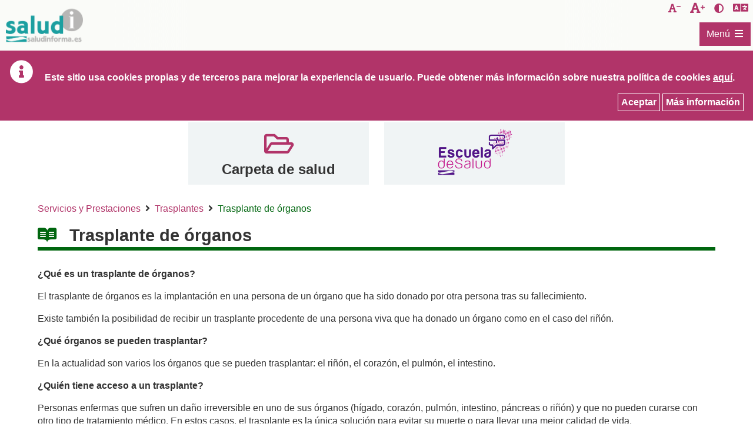

--- FILE ---
content_type: text/html;charset=UTF-8
request_url: https://www.saludinforma.es/portalsi/web/salud/donacion-trasplantes/trasplantes/trasplante-de-organos;jsessionid=jB7yBgV7GoytUl+d8vw8TwnX.mov-saludinforma-02
body_size: 135612
content:




















































		<!DOCTYPE html>







	
	




















		














	
	
		
	
	
	
	
	
	
		
		
		
	
	
		
	
	
	
	
	

	
	
	

	
	
	

	
	
	
	
	





































<html class="ltr" dir="ltr" lang="es-ES" xmlns="http://www.w3.org/1999/xhtml">

<head>
	
			<title>SaludInforma - Trasplante de órganos</title>

	


















































<meta http-equiv="Content-Type" content="text/html; charset=UTF-8"  />


































































	

	

	

	

	

	



<link href="https://www.saludinforma.es/saludInformaResponsive-theme/images/favicon.ico" rel="Shortcut Icon" />





	<link href="https&#x3a;&#x2f;&#x2f;www&#x2e;saludinforma&#x2e;es&#x2f;portalsi&#x2f;donacion-trasplantes&#x2f;trasplantes&#x2f;trasplante-de-organos" rel="canonical" />

	

	

		

						<link href="https&#x3a;&#x2f;&#x2f;www&#x2e;saludinforma&#x2e;es&#x2f;portalsi&#x2f;donacion-trasplantes&#x2f;trasplantes&#x2f;trasplante-de-organos&#x2f;en" hreflang="en-US" rel="alternate" />

		

	





<link href="&#x2f;portalsi&#x2f;html&#x2f;css&#x2f;main&#x2e;css&#x3f;browserId&#x3d;other&#x26;themeId&#x3d;saludInformaResponsive_WAR_saludInformaResponsivetheme&#x26;minifierType&#x3d;css&#x26;languageId&#x3d;es_ES&#x26;b&#x3d;6101&#x26;t&#x3d;1620220267000" rel="stylesheet" type="text/css" />









	

				<link href="/portalsi/html/portlet/asset_publisher/css/main.css?browserId=other&amp;themeId=saludInformaResponsive_WAR_saludInformaResponsivetheme&amp;minifierType=css&amp;languageId=es_ES&amp;b=6101&amp;t=1767615546000" rel="stylesheet" type="text/css" />

	

				<link href="/portalsi/html/portlet/journal_content/css/main.css?browserId=other&amp;themeId=saludInformaResponsive_WAR_saludInformaResponsivetheme&amp;minifierType=css&amp;languageId=es_ES&amp;b=6101&amp;t=1767615546000" rel="stylesheet" type="text/css" />

	





<link class="lfr-css-file" href="https&#x3a;&#x2f;&#x2f;www&#x2e;saludinforma&#x2e;es&#x2f;saludInformaResponsive-theme&#x2f;css&#x2f;main&#x2e;css&#x3f;browserId&#x3d;other&#x26;themeId&#x3d;saludInformaResponsive_WAR_saludInformaResponsivetheme&#x26;minifierType&#x3d;css&#x26;languageId&#x3d;es_ES&#x26;b&#x3d;6101&#x26;t&#x3d;1620220267000" rel="stylesheet" type="text/css" />








	<style>

		

			

				

					

#p_p_id_101_INSTANCE_0Qq35JTgF2Ys_ .portlet {

}




				

			

		

			

				

					

#p_p_id_56_INSTANCE_FOtFo2PPuyjM_ .portlet {

}




				

			

		

			

				

					

#p_p_id_73_INSTANCE_G1BMjyxef6LL_ {

}




				

			

		

			

				

					

#p_p_id_56_INSTANCE_7HtwzXluPK98_ {

}




				

			

		

			

				

					

#p_p_id_101_INSTANCE_9IRX3oNTgOdQ_ {

}




				

			

		

			

				

					

#p_p_id_56_INSTANCE_v6qIRNSLUUim_ {

}




				

			

		

	</style>






<script>
<!--//--><![CDATA[//><!--
               
		var Liferay = {
			Browser: {
				acceptsGzip: function() {
					return true;
				},
				getMajorVersion: function() {
					return 131.0;
				},
				getRevision: function() {
					return "537.36";
				},
				getVersion: function() {
					return "131.0.0.0";
				},
				isAir: function() {
					return false;
				},
				isChrome: function() {
					return true;
				},
				isFirefox: function() {
					return false;
				},
				isGecko: function() {
					return true;
				},
				isIe: function() {
					return false;
				},
				isIphone: function() {
					return false;
				},
				isLinux: function() {
					return false;
				},
				isMac: function() {
					return true;
				},
				isMobile: function() {
					return false;
				},
				isMozilla: function() {
					return false;
				},
				isOpera: function() {
					return false;
				},
				isRtf: function() {
					return true;
				},
				isSafari: function() {
					return true;
				},
				isSun: function() {
					return false;
				},
				isWap: function() {
					return false;
				},
				isWapXhtml: function() {
					return false;
				},
				isWebKit: function() {
					return true;
				},
				isWindows: function() {
					return false;
				},
				isWml: function() {
					return false;
				}
			},

			Data: {
				isCustomizationView: function() {
					return false;
				},

				notices: [
					null

					

					
				]
			},

			ThemeDisplay: {
				getCDNDynamicResourcesHost: function() {
					return "";
				},
				getCDNHost: function() {
					return "";
				},
				getCompanyId: function() {
					return "10153";
				},
				getCompanyGroupId: function() {
					return "10191";
				},
				getUserId: function() {
					return "10157";
				},

				

				getDoAsUserIdEncoded: function() {
					return "";
				},
				getPlid: function() {
					return "43143";
				},

				
					getLayoutId: function() {
						return "164";
					},
					getLayoutURL: function() {
						return "/portalsi/web/salud/donacion-trasplantes/trasplantes/trasplante-de-organos";
					},
					isPrivateLayout: function() {
						return "false";
					},
					getParentLayoutId: function() {
						return "163";
					},
				

				getScopeGroupId: function() {
					return "10179";
				},
				getScopeGroupIdOrLiveGroupId: function() {
					return "10179";
				},
				getParentGroupId: function() {
					return "10179";
				},
				isImpersonated: function() {
					return false;
				},
				isSignedIn: function() {
					return false;
				},
				getDefaultLanguageId: function() {
					return "es_ES";
				},
				getLanguageId: function() {
					return "es_ES";
				},
				isAddSessionIdToURL: function() {
					return true;
				},
				isFreeformLayout: function() {
					return false;
				},
				isStateExclusive: function() {
					return false;
				},
				isStateMaximized: function() {
					return false;
				},
				isStatePopUp: function() {
					return false;
				},
				getPathContext: function() {
					return "/portalsi";
				},
				getPathImage: function() {
					return "/portalsi/image";
				},
				getPathJavaScript: function() {
					return "/portalsi/html/js";
				},
				getPathMain: function() {
					return "/portalsi/c";
				},
				getPathThemeImages: function() {
					return "https://www.saludinforma.es/saludInformaResponsive-theme/images";
				},
				getPathThemeRoot: function() {
					return "/saludInformaResponsive-theme/";
				},
				getURLControlPanel: function() {
					return "/portalsi/group/control_panel;jsessionid=A34Ku+mnlELjxrz3TqwBQ6K+.mov-saludinforma-01?doAsGroupId=10179&refererPlid=43143";
				},
				getURLHome: function() {
					return "https://www.saludinforma.es/portalsi/portalsi/web/salud/inicio";
				},
				getSessionId: function() {
					
						
							return "A34Ku+mnlELjxrz3TqwBQ6K+.mov-saludinforma-01";
						
						
					
				},
				getPortletSetupShowBordersDefault: function() {
					return true;
				}
			},

			PropsValues: {
				NTLM_AUTH_ENABLED: false
			}
		};

		var themeDisplay = Liferay.ThemeDisplay;

		

		Liferay.AUI = {
			getBaseURL: function() {
				return 'https://www.saludinforma.es/portalsi/html/js/aui/';
			},
			getCombine: function() {
				return true;
			},
			getComboPath: function() {
				return '/portalsi/combo/?browserId=other&minifierType=&languageId=es_ES&b=6101&t=1619557593000&p=/portalsi/html/js&';
			},
			getFilter: function() {
				
					
						return {
							replaceStr: function(match, fragment, string) {
								return fragment + 'm=' + (match.split('/portalsi/html/js')[1] || '');
							},
							searchExp: '(\\?|&)/([^&]+)'
						};
					
					
					
				
			},
			getJavaScriptRootPath: function() {
				return '/portalsi/html/js';
			},
			getLangPath: function () {
				return 'aui_lang.jsp?browserId=other&themeId=saludInformaResponsive_WAR_saludInformaResponsivetheme&colorSchemeId=01&minifierType=js&languageId=es_ES&b=6101&t=1619557593000';
			},
			getRootPath: function() {
				return '/portalsi/html/js/aui/';
			}
		};

		window.YUI_config = {
			base: Liferay.AUI.getBaseURL(),
			comboBase: Liferay.AUI.getComboPath(),
			/*fetchCSS: true,*/
			fetchCSS: false,
			filter: Liferay.AUI.getFilter(),
			root: Liferay.AUI.getRootPath(),
			useBrowserConsole: false
		};

		Liferay.authToken = 'xG0KKLn4';

		

		Liferay.currentURL = '\x2fportalsi\x2fweb\x2fsalud\x2fdonacion-trasplantes\x2ftrasplantes\x2ftrasplante-de-organos\x3bjsessionid\x3dA34Ku\x2bmnlELjxrz3TqwBQ6K\x2b\x2emov-saludinforma-01';
		Liferay.currentURLEncoded = '%2Fportalsi%2Fweb%2Fsalud%2Fdonacion-trasplantes%2Ftrasplantes%2Ftrasplante-de-organos%3Bjsessionid%3DA34Ku%2BmnlELjxrz3TqwBQ6K%2B.mov-saludinforma-01';
	//--><!]]>
</script>


	
		
			
				<script src="/portalsi/html/js/barebone.jsp?browserId=other&amp;themeId=saludInformaResponsive_WAR_saludInformaResponsivetheme&amp;colorSchemeId=01&amp;minifierType=js&amp;minifierBundleId=javascript.barebone.files&amp;languageId=es_ES&amp;b=6101&amp;t=1619557593000"></script>
			
			
		
	
	




<script>
<!--//--><![CDATA[//><!--
		

			

			
				Liferay.Portlet.list = ['101_INSTANCE_0Qq35JTgF2Ys','56_INSTANCE_FOtFo2PPuyjM','73_INSTANCE_G1BMjyxef6LL','56_INSTANCE_7HtwzXluPK98','101_INSTANCE_9IRX3oNTgOdQ','56_INSTANCE_v6qIRNSLUUim'];
			
		

		

		
		 //--><!]]>
</script>






	<script>
	<!--//--><![CDATA[//><!--
		var _gaq = _gaq || [];

		_gaq.push(['_setAccount', 'G-3KNQRXEBWX']);
		_gaq.push(['_trackPageview']);

		(function() {
			var ga = document.createElement('script');

			ga.src = ('https:' == document.location.protocol ? 'https://ssl' : 'http://www') + '.google-analytics.com/ga.js';

			ga.setAttribute('async', 'true');

			document.documentElement.firstChild.appendChild(ga);
		})();
		 //--><!]]>
	</script>

<script async src="https://www.googletagmanager.com/gtag/js?id=G-4V15W0J203"></script>
<script>
  window.dataLayer = window.dataLayer || [];
  function gtag(){dataLayer.push(arguments);}
  gtag('js', new Date());

  gtag('config', 'G-4V15W0J203');
</script>








	












	
	<!-- Responsive -->
	<meta name="Description" content="SaludInforma - Trasplante de órganos">
	<meta name="viewport" content="width=device-width, initial-scale=1" />
	<meta name="theme-color" content="#fff" />
	
			
	<script src="https://www.saludinforma.es/saludInformaResponsive-theme/js/jquery-3.4.1.min.js"></script>
	<script src="https://www.saludinforma.es/saludInformaResponsive-theme/js/jquery-ui.min.js"></script>	
	
</head>

<body class="yui3-skin-sam  yui3-skin-sam controls-visible guest-site signed-out public-page site fondo_blanco" style="">










































































































<div id="wrapper">
	
	<header id="banner">
		<div class="contenedor_enlaces_directos_header">

			<div class="enlace_directo_header">
				<a class="ocultar_accesible" href="#content" id="skip-to-content">Saltar al contenido</a>
			</div>
			
			<div class="contenedor_izquierdo">
				<div class="enlace_directo_header">
					<a class="logoCabecera" href="/portalsi/web/salud/inicio" title="Ir a SaludInforma">
						<span class="contenidoLogoCabecera">&nbsp;</span>
						<span class="tituloLogoCabecera ocultar_accesible">SaludInforma. Tel&eacute;fono de atenci&oacute;n: 976306841 / 978623345 / 974215746</span>
					</a>
				</div>
			</div>
				
			<div class="contenedor_derecho">	
				<div class="div_enlaces">
					<div id="decreaseFontSize" class="enlace_directo_header" title="Disminuir tama&ntilde;o de la letra">
						<button onclick="modificarTamanyoFuente('highcontrast_saludInforma', 'D')" title="Disminuir tama&ntilde;o de la letra" class="fontsize_down">
							<span class="ocultar_accesible">Disminuir tama&ntilde;o de la letra</span>
						</button>
					</div>
					<div id="increaseFontSize" class="enlace_directo_header" title="Aumentar tama&ntilde;o de la letra">
						<button onclick="modificarTamanyoFuente('highcontrast_saludInforma', 'A')" title="Aumentar tama&ntilde;o de la letra" class="fontsize_up">
							<span class="ocultar_accesible">Aumentar tama&ntilde;o de la letra</span>
						</button>
					</div>
					<div class="enlace_directo_header" title="Activar/desactivar contraste">
						<button onclick="modificarAltoContraste('highcontrast_saludInforma')" title="Activar/desactivar contraste" class="contraste_vision">
							<span class="ocultar_accesible">Activar/desactivar contraste</span>
						</button>
					</div>
					<div class="enlace_directo_header" title="Esta herramienta de Google traduce la p&aacute;gina de manera automatizada. El Gobierno de Arag&oacute;n no le garantiza la exactitud de la conversi&oacute;n.">
						<div id="google_translate_element" title="Esta herramienta de Google traduce la p&aacute;gina de manera automatizada. El Gobierno de Arag&oacute;n no le garantiza la exactitud de la conversi&oacute;n." class="logo_translator"></div>
					</div>
				</div>				
			</div>
			
			<div class="contenedor_menu_principal">
									<nav class="sort-pages modify-pages" id="navigation" role=navigation>
	<h2 class="ocultar_accesible">Navegación</h2>
	<div class="aui-dropdown">
		<a id="0" href="#submenu_0" class="aui-dropdown-toggle etiqueta_menu" data-toggle="dropdown">
			<span class="contenedor_etiqueta_menu">
				<span id="titulo-menu-icon" title="Men&uacute;">Men&uacute;</span>   
				<span id="menu-icon" title="Men&uacute;"></span>
			</span>
	    </a>
	    <div id="submenu_0" class="contenedor_menu aui-dropdown-menu">
		    <div class="desc_menu">El icono <span class='icono_submenu'></span> indica que al pulsar sobre &eacute;l se abrir&aacute; el submen&uacute; correspondiente:</div>
			<ul class=" menu_principal">
		
											
															
										
					<li class="elemento_menu">
						<a href="/portalsi/web/salud/bioetica-salud;jsessionid=A34Ku+mnlELjxrz3TqwBQ6K+.mov-saludinforma-01"  class="enlace_menu" data-toggle="dropdown">
							<span>Derechos y Deberes</span>
						</a>	
													<a id="e1_1" href="#submenu_e1_1" class="aui-dropdown-toggle selector_hijos ">
								<span class="aui-caret"><span class="ocultar_accesible">Submen&uacute;  e1_1: Derechos y Deberes</span></span>
							</a>
							<ul id="submenu_e1_1" class="aui-dropdown-menu menu_interior ">
							
																							
																											
																		
									<li class="elemento_menu">
										<a href="/portalsi/web/salud/bioetica-salud/carta-derechos-deberes;jsessionid=A34Ku+mnlELjxrz3TqwBQ6K+.mov-saludinforma-01"  class="enlace_menu" data-toggle="dropdown">
											<span>Atención al usuario</span>
										</a>	
																			</li>
																	
															
																											
																		
									<li class="elemento_menu">
										<a href="/portalsi/web/salud/bioetica-salud/dignidad-intimidad-y-confidencialidad;jsessionid=A34Ku+mnlELjxrz3TqwBQ6K+.mov-saludinforma-01"  class="enlace_menu" data-toggle="dropdown">
											<span>Dignidad, Intimidad y Confidencialidad</span>
										</a>	
																			</li>
																	
															
																											
																		
									<li class="elemento_menu">
										<a href="/portalsi/web/salud/bioetica-salud/informacion-asistencial-consentimiento-informado;jsessionid=A34Ku+mnlELjxrz3TqwBQ6K+.mov-saludinforma-01"  class="enlace_menu" data-toggle="dropdown">
											<span>Información asistencial y consentimiento informado</span>
										</a>	
																			</li>
																	
															
																											
																		
									<li class="elemento_menu">
										<a href="/portalsi/web/salud/bioetica-salud/documentacion-clinica;jsessionid=A34Ku+mnlELjxrz3TqwBQ6K+.mov-saludinforma-01"  class="enlace_menu" data-toggle="dropdown">
											<span>Documentación Clínica</span>
										</a>	
																			</li>
																	
															
																											
																		
									<li class="elemento_menu">
										<a href="/portalsi/web/salud/derechos-deberes/derechos-arso;jsessionid=A34Ku+mnlELjxrz3TqwBQ6K+.mov-saludinforma-01"  class="enlace_menu" data-toggle="dropdown">
											<span>Derechos de Protección de Datos</span>
										</a>	
																			</li>
																	
															
																											
																		
									<li class="elemento_menu">
										<a href="/portalsi/web/salud/bioetica-salud/autonomia-paciente/voluntades-anticipadas;jsessionid=A34Ku+mnlELjxrz3TqwBQ6K+.mov-saludinforma-01"  class="enlace_menu" data-toggle="dropdown">
											<span>Voluntades anticipadas</span>
										</a>	
																			</li>
																	
															
																											
																		
									<li class="elemento_menu">
										<a href="/portalsi/web/salud/derechos-deberes/eutanasia;jsessionid=A34Ku+mnlELjxrz3TqwBQ6K+.mov-saludinforma-01"  class="enlace_menu" data-toggle="dropdown">
											<span>Eutanasia</span>
										</a>	
																			</li>
																	
															
																											
																		
									<li class="elemento_menu">
										<a href="/portalsi/web/salud/bioetica-salud/libre-eleccion-de-medico;jsessionid=A34Ku+mnlELjxrz3TqwBQ6K+.mov-saludinforma-01"  class="enlace_menu" data-toggle="dropdown">
											<span>Libre elección de médico</span>
										</a>	
																			</li>
																	
															
																											
																		
									<li class="elemento_menu">
										<a href="/portalsi/web/salud/bioetica-salud/atencion-sanitaria/segunda-opinion-medica;jsessionid=A34Ku+mnlELjxrz3TqwBQ6K+.mov-saludinforma-01"  class="enlace_menu" data-toggle="dropdown">
											<span>Segunda Opinión Médica</span>
										</a>	
																			</li>
																	
															
																											
																		
									<li class="elemento_menu">
										<a href="/portalsi/web/salud/bioetica-salud/plazos-prestacion-asistencial;jsessionid=A34Ku+mnlELjxrz3TqwBQ6K+.mov-saludinforma-01"  class="enlace_menu" data-toggle="dropdown">
											<span>Plazos para la prestación asistencial</span>
										</a>	
																					<a id="e21_10" href="#submenu_e21_10" class="aui-dropdown-toggle selector_hijos ">
												<span class="aui-caret"><span class="ocultar_accesible">Submen&uacute;  e21_10: Derechos y Deberes</span></span>
											</a>
											<ul id="submenu_e21_10" class="aui-dropdown-menu menu_interior ">
											
																																			
																																							
																										
													<li class="elemento_menu">
														<a href="/portalsi/web/salud/bioetica-salud/plazos-prestacion-asistencial/derecho-a-ser-atendido-tiempo-maximo;jsessionid=A34Ku+mnlELjxrz3TqwBQ6K+.mov-saludinforma-01"  class="enlace_menu" data-toggle="dropdown">
															<span>Derecho a ser atendido con un tiempo máximo</span>
														</a>	
																											</li>
																									
																							
																																							
																										
													<li class="elemento_menu">
														<a href="/portalsi/web/salud/bioetica-salud/plazos-prestacion-asistencial/derecho-a-ser-intervenido-plazo-maximo;jsessionid=A34Ku+mnlELjxrz3TqwBQ6K+.mov-saludinforma-01"  class="enlace_menu" data-toggle="dropdown">
															<span>Derecho a ser intervenido en un plazo máximo</span>
														</a>	
																											</li>
																									
																								
											</ul>
																			</li>
																	
															
																											
																		
									<li class="elemento_menu">
										<a href="https://www.saludinforma.es/portalsi/web/escuela-de-salud/temas-de-salud/general/sexualidad-y-salud/interrupcion-voluntaria-del-embarazo;jsessionid=A34Ku+mnlELjxrz3TqwBQ6K+.mov-saludinforma-01"  class="enlace_menu" data-toggle="dropdown">
											<span>Interrupción voluntaria del embarazo</span>
										</a>	
																			</li>
																	
															
																											
																		
									<li class="elemento_menu">
										<a href="/portalsi/web/salud/bioetica-salud/plan-de-salud-de-aragon;jsessionid=A34Ku+mnlELjxrz3TqwBQ6K+.mov-saludinforma-01"  class="enlace_menu" data-toggle="dropdown">
											<span>Plan de Salud de Aragón</span>
										</a>	
																			</li>
																	
															
																											
																		
									<li class="elemento_menu">
										<a href="/portalsi/web/salud/bioetica-salud/bioetica-salud;jsessionid=A34Ku+mnlELjxrz3TqwBQ6K+.mov-saludinforma-01"  class="enlace_menu" data-toggle="dropdown">
											<span>Bioética y Comités de Ética</span>
										</a>	
																					<a id="e21_13" href="#submenu_e21_13" class="aui-dropdown-toggle selector_hijos ">
												<span class="aui-caret"><span class="ocultar_accesible">Submen&uacute;  e21_13: Derechos y Deberes</span></span>
											</a>
											<ul id="submenu_e21_13" class="aui-dropdown-menu menu_interior ">
											
																																			
																																							
																										
													<li class="elemento_menu">
														<a href="/portalsi/web/salud/bioetica-salud/bioetica-salud/declaraciones-comite-bioetica-aragon;jsessionid=A34Ku+mnlELjxrz3TqwBQ6K+.mov-saludinforma-01"  class="enlace_menu" data-toggle="dropdown">
															<span>Organización y funcionamiento</span>
														</a>	
																											</li>
																									
																							
																																							
																										
													<li class="elemento_menu">
														<a href="/portalsi/web/salud/simposiocetica;jsessionid=A34Ku+mnlELjxrz3TqwBQ6K+.mov-saludinforma-01"  class="enlace_menu" data-toggle="dropdown">
															<span>VI Simposio Aragonés de Comités de Ética</span>
														</a>	
																											</li>
																									
																							
																																							
																										
													<li class="elemento_menu">
														<a href="/portalsi/web/salud/simposiocetica2;jsessionid=A34Ku+mnlELjxrz3TqwBQ6K+.mov-saludinforma-01"  class="enlace_menu" data-toggle="dropdown">
															<span>V Simposio Aragonés de Comités de Ética</span>
														</a>	
																											</li>
																									
																								
											</ul>
																			</li>
																	
															
																											
																		
									<li class="elemento_menu">
										<a href="/portalsi/web/salud/bioetica-salud/investigacion-clinica;jsessionid=A34Ku+mnlELjxrz3TqwBQ6K+.mov-saludinforma-01"  class="enlace_menu" data-toggle="dropdown">
											<span>Investigación Clínica</span>
										</a>	
																			</li>
																	
																
							</ul>
											</li>
										
							
															
										
					<li class="elemento_menu">
						<a href="/portalsi/web/salud/centros-asistencia;jsessionid=A34Ku+mnlELjxrz3TqwBQ6K+.mov-saludinforma-01"  class="enlace_menu" data-toggle="dropdown">
							<span>Centros de Asistencia</span>
						</a>	
													<a id="e1_2" href="#submenu_e1_2" class="aui-dropdown-toggle selector_hijos ">
								<span class="aui-caret"><span class="ocultar_accesible">Submen&uacute;  e1_2: Centros de Asistencia</span></span>
							</a>
							<ul id="submenu_e1_2" class="aui-dropdown-menu menu_interior ">
							
																							
																											
																		
									<li class="elemento_menu">
										<a href="/portalsi/web/salud/centros-asistencia/localizador-de-centros;jsessionid=A34Ku+mnlELjxrz3TqwBQ6K+.mov-saludinforma-01"  class="enlace_menu" data-toggle="dropdown">
											<span>Localizador de centros</span>
										</a>	
																					<a id="e22_1" href="#submenu_e22_1" class="aui-dropdown-toggle selector_hijos ">
												<span class="aui-caret"><span class="ocultar_accesible">Submen&uacute;  e22_1: Centros de Asistencia</span></span>
											</a>
											<ul id="submenu_e22_1" class="aui-dropdown-menu menu_interior ">
											
																																			
																																							
																										
													<li class="elemento_menu">
														<a href="/portalsi/web/salud/centros-asistencia/localizador-centros/centro-que-me-corresponde;jsessionid=A34Ku+mnlELjxrz3TqwBQ6K+.mov-saludinforma-01"  class="enlace_menu" data-toggle="dropdown">
															<span>Centro que me corresponde</span>
														</a>	
																											</li>
																									
																							
																																							
																										
													<li class="elemento_menu">
														<a href="/portalsi/web/salud/centros-asistencia/localizador-centros/localizador-de-centros-por-municipio;jsessionid=A34Ku+mnlELjxrz3TqwBQ6K+.mov-saludinforma-01"  class="enlace_menu" data-toggle="dropdown">
															<span>Localizador de centros por municipio</span>
														</a>	
																											</li>
																									
																								
											</ul>
																			</li>
																	
															
																											
																		
									<li class="elemento_menu">
										<a href="/portalsi/web/salud/centros-asistencia/donde-acudir-para-atencion-urgente;jsessionid=A34Ku+mnlELjxrz3TqwBQ6K+.mov-saludinforma-01"  class="enlace_menu" data-toggle="dropdown">
											<span>Dónde acudir para atención urgente</span>
										</a>	
																			</li>
																	
															
																											
																		
									<li class="elemento_menu">
										<a href="/portalsi/web/salud/punto-de-atencion-a-la-demanda-urgente-en-atencion-primaria-duap;jsessionid=A34Ku+mnlELjxrz3TqwBQ6K+.mov-saludinforma-01"  class="enlace_menu" data-toggle="dropdown">
											<span>Punto de atención a la Demanda Urgente en Atención Primaria (DUAP)</span>
										</a>	
																			</li>
																	
																
							</ul>
											</li>
										
							
																				
															
					<li class="elemento_menu">
						<a href="/portalsi/web/salud/servicios-prestaciones;jsessionid=A34Ku+mnlELjxrz3TqwBQ6K+.mov-saludinforma-01"  class="enlace_menu selected open" data-toggle="dropdown">
							<span>Servicios y Prestaciones</span>
						</a>	
													<a id="e1_3" href="#submenu_e1_3" class="aui-dropdown-toggle selector_hijos abierto">
								<span class="aui-caret"><span class="ocultar_accesible">Submen&uacute;  e1_3: Servicios y Prestaciones</span></span>
							</a>
							<ul id="submenu_e1_3" class="aui-dropdown-menu menu_interior aui-show">
							
																							
																											
																		
									<li class="elemento_menu">
										<a href="/portalsi/web/salud/servicios-prestaciones/derecho-tarjeta/tarjeta-sanitaria-en-aragon;jsessionid=A34Ku+mnlELjxrz3TqwBQ6K+.mov-saludinforma-01"  class="enlace_menu" data-toggle="dropdown">
											<span>Tarjeta sanitaria</span>
										</a>	
																			</li>
																	
															
																											
																		
									<li class="elemento_menu">
										<a href="/portalsi/web/salud/servicios-prestaciones/asistencia-sanitaria;jsessionid=A34Ku+mnlELjxrz3TqwBQ6K+.mov-saludinforma-01"  class="enlace_menu" data-toggle="dropdown">
											<span>Asistencia sanitaria</span>
										</a>	
																					<a id="e23_2" href="#submenu_e23_2" class="aui-dropdown-toggle selector_hijos ">
												<span class="aui-caret"><span class="ocultar_accesible">Submen&uacute;  e23_2: Servicios y Prestaciones</span></span>
											</a>
											<ul id="submenu_e23_2" class="aui-dropdown-menu menu_interior ">
											
																																			
																																							
																										
													<li class="elemento_menu">
														<a href="/portalsi/web/salud/servicios-prestaciones/convenio-especial-prestacion-asistencia-sanitaria;jsessionid=A34Ku+mnlELjxrz3TqwBQ6K+.mov-saludinforma-01"  class="enlace_menu" data-toggle="dropdown">
															<span>Convenios especiales</span>
														</a>	
																											</li>
																									
																							
																																							
																										
													<li class="elemento_menu">
														<a href="/portalsi/web/salud/servicios-prestaciones/asistencia-sanitaria/asistencia-sanitaria-universal;jsessionid=A34Ku+mnlELjxrz3TqwBQ6K+.mov-saludinforma-01"  class="enlace_menu" data-toggle="dropdown">
															<span>Asistencia sanitaria universal para las personas extranjeras</span>
														</a>	
																											</li>
																									
																							
																																							
																										
													<li class="elemento_menu">
														<a href="/portalsi/web/salud/asistencia-a-victimas-del-terrorismo;jsessionid=A34Ku+mnlELjxrz3TqwBQ6K+.mov-saludinforma-01"  class="enlace_menu" data-toggle="dropdown">
															<span>Asistencia a víctimas del terrorismo</span>
														</a>	
																											</li>
																									
																							
																																							
																										
													<li class="elemento_menu">
														<a href="/portalsi/web/salud/servicios-prestaciones/asistencia-sanitaria/atencion-sanitaria-acompanada-y-de-minima-espera;jsessionid=A34Ku+mnlELjxrz3TqwBQ6K+.mov-saludinforma-01"  class="enlace_menu" data-toggle="dropdown">
															<span>Atención Sanitaria Acompañada y de Mínima Espera</span>
														</a>	
																											</li>
																									
																							
																																							
																										
													<li class="elemento_menu">
														<a href="/portalsi/web/salud/servicios-prestaciones/atencion-en-supuestos-especiales;jsessionid=A34Ku+mnlELjxrz3TqwBQ6K+.mov-saludinforma-01"  class="enlace_menu" data-toggle="dropdown">
															<span>Supuestos de Salud Pública</span>
														</a>	
																											</li>
																									
																							
																																							
																										
													<li class="elemento_menu">
														<a href="/portalsi/web/salud/servicios-prestaciones/modificaciones-del-aseguramiento-y-prestaciones;jsessionid=A34Ku+mnlELjxrz3TqwBQ6K+.mov-saludinforma-01"  class="enlace_menu" data-toggle="dropdown">
															<span>Modificaciones del aseguramiento y prestaciones</span>
														</a>	
																													<a id="e33_2_6" href="#submenu_e33_2_6" class="aui-dropdown-toggle selector_hijos ">
																<span class="aui-caret"><span class="ocultar_accesible">Submen&uacute;  e33_2_6: Servicios y Prestaciones</span></span>
															</a>
															<ul id="submenu_e33_2_6" class="aui-dropdown-menu menu_interior ">
															
																																															
																																																			
																	<li class="elemento_menu">
																		<a href="/portalsi/web/salud/servicios-prestaciones/modificaciones-aseguramiento/legislacion;jsessionid=A34Ku+mnlELjxrz3TqwBQ6K+.mov-saludinforma-01"  class="enlace_menu" data-toggle="dropdown">
																			<span>Legislación</span>
																		</a>																	
																	</li>
																																																
																																																			
																	<li class="elemento_menu">
																		<a href="/portalsi/web/salud/servicios-prestaciones/modificaciones-aseguramiento/preguntas-frecuentes-sobre-aportacion-farmaceutica;jsessionid=A34Ku+mnlELjxrz3TqwBQ6K+.mov-saludinforma-01"  class="enlace_menu" data-toggle="dropdown">
																			<span>Preguntas frecuentes sobre aportación farmacéutica</span>
																		</a>																	
																	</li>
																																																
															</ul>
																											</li>
																									
																							
																																							
																										
													<li class="elemento_menu">
														<a href="/portalsi/web/salud/servicios-prestaciones/asistencia-transfronteriza;jsessionid=A34Ku+mnlELjxrz3TqwBQ6K+.mov-saludinforma-01"  class="enlace_menu" data-toggle="dropdown">
															<span>Asistencia sanitaria transfronteriza</span>
														</a>	
																													<a id="e33_2_7" href="#submenu_e33_2_7" class="aui-dropdown-toggle selector_hijos ">
																<span class="aui-caret"><span class="ocultar_accesible">Submen&uacute;  e33_2_7: Servicios y Prestaciones</span></span>
															</a>
															<ul id="submenu_e33_2_7" class="aui-dropdown-menu menu_interior ">
															
																																															
																																																			
																	<li class="elemento_menu">
																		<a href="/portalsi/web/salud/servicios-prestaciones/asistencia-transfronteriza/ciudadano-asegurado-en-espana;jsessionid=A34Ku+mnlELjxrz3TqwBQ6K+.mov-saludinforma-01"  class="enlace_menu" data-toggle="dropdown">
																			<span>Ciudadano asegurado en España</span>
																		</a>																	
																	</li>
																																																
																																																			
																	<li class="elemento_menu">
																		<a href="/portalsi/web/salud/servicios-prestaciones/asistencia-transfronteriza/ciudadano-asegurado-otro-estado-ue;jsessionid=A34Ku+mnlELjxrz3TqwBQ6K+.mov-saludinforma-01"  class="enlace_menu" data-toggle="dropdown">
																			<span>Ciudadano asegurado en otro Estado de la Unión Europea</span>
																		</a>																	
																	</li>
																																																
																																																			
																	<li class="elemento_menu">
																		<a href="/portalsi/web/salud/servicios-prestaciones/asistencia-transfronteriza/preguntas-frecuentes;jsessionid=A34Ku+mnlELjxrz3TqwBQ6K+.mov-saludinforma-01"  class="enlace_menu" data-toggle="dropdown">
																			<span>Preguntas frecuentes</span>
																		</a>																	
																	</li>
																																																
															</ul>
																											</li>
																									
																							
																																							
																										
													<li class="elemento_menu">
														<a href="/portalsi/web/salud/servicios-prestaciones/asistencia-sanitaria/informacion-sobre-el-nuevo-coronavirus;jsessionid=A34Ku+mnlELjxrz3TqwBQ6K+.mov-saludinforma-01"  class="enlace_menu" data-toggle="dropdown">
															<span>Información sobre el nuevo coronavirus</span>
														</a>	
																											</li>
																									
																							
																																							
																										
													<li class="elemento_menu">
														<a href="/portalsi/web/salud/proteccion-internacional;jsessionid=A34Ku+mnlELjxrz3TqwBQ6K+.mov-saludinforma-01"  class="enlace_menu" data-toggle="dropdown">
															<span>Asistencia Sanitaria a personas afectadas por el conflicto de Ucrania</span>
														</a>	
																											</li>
																									
																								
											</ul>
																			</li>
																	
															
																											
																		
									<li class="elemento_menu">
										<a href="/portalsi/web/salud/servicios-prestaciones/incapacidad-temporal;jsessionid=A34Ku+mnlELjxrz3TqwBQ6K+.mov-saludinforma-01"  class="enlace_menu" data-toggle="dropdown">
											<span>Incapacidad temporal</span>
										</a>	
																			</li>
																	
															
																											
																		
									<li class="elemento_menu">
										<a href="/portalsi/web/salud/servicios-prestaciones/medicamentos;jsessionid=A34Ku+mnlELjxrz3TqwBQ6K+.mov-saludinforma-01"  class="enlace_menu" data-toggle="dropdown">
											<span>Medicamentos y productos sanitarios</span>
										</a>	
																					<a id="e23_4" href="#submenu_e23_4" class="aui-dropdown-toggle selector_hijos ">
												<span class="aui-caret"><span class="ocultar_accesible">Submen&uacute;  e23_4: Servicios y Prestaciones</span></span>
											</a>
											<ul id="submenu_e23_4" class="aui-dropdown-menu menu_interior ">
											
																																			
																																							
																										
													<li class="elemento_menu">
														<a href="/portalsi/web/salud/servicios-prestaciones/medicamentos/aportacion-prestacion-farmaceutica;jsessionid=A34Ku+mnlELjxrz3TqwBQ6K+.mov-saludinforma-01"  class="enlace_menu" data-toggle="dropdown">
															<span>Aportación en la prestación farmacéutica</span>
														</a>	
																											</li>
																									
																							
																																							
																										
													<li class="elemento_menu">
														<a href="/portalsi/web/salud/servicios-prestaciones/medicamentos/reintegro-aportacion-farmaceutica;jsessionid=A34Ku+mnlELjxrz3TqwBQ6K+.mov-saludinforma-01"  class="enlace_menu" data-toggle="dropdown">
															<span>Reintegro de la aportación farmacéutica</span>
														</a>	
																											</li>
																									
																							
																																							
																										
													<li class="elemento_menu">
														<a href="/portalsi/web/salud/servicios-prestaciones/medicamentos/atencion-farmaceutica-hospital-miguel-servet;jsessionid=A34Ku+mnlELjxrz3TqwBQ6K+.mov-saludinforma-01"  class="enlace_menu" data-toggle="dropdown">
															<span>Atención Farmacéutica Hospital Miguel Servet</span>
														</a>	
																											</li>
																									
																							
																																							
																										
													<li class="elemento_menu">
														<a href="/portalsi/web/salud/servicios-prestaciones/medicamentos/farmacias;jsessionid=A34Ku+mnlELjxrz3TqwBQ6K+.mov-saludinforma-01"  class="enlace_menu" data-toggle="dropdown">
															<span>Farmacias</span>
														</a>	
																											</li>
																									
																							
																																							
																										
													<li class="elemento_menu">
														<a href="/portalsi/web/salud/servicios-prestaciones/medicamentos/venta-de-medicamentos-en-internet;jsessionid=A34Ku+mnlELjxrz3TqwBQ6K+.mov-saludinforma-01"  class="enlace_menu" data-toggle="dropdown">
															<span>Venta de medicamentos en Internet</span>
														</a>	
																											</li>
																									
																							
																																							
																										
													<li class="elemento_menu">
														<a href="/portalsi/web/salud/servicios-prestaciones/medicamentos/recetas-en-otras-comunidades;jsessionid=A34Ku+mnlELjxrz3TqwBQ6K+.mov-saludinforma-01"  class="enlace_menu" data-toggle="dropdown">
															<span>Recetas en otras comunidades</span>
														</a>	
																											</li>
																									
																							
																																							
																										
													<li class="elemento_menu">
														<a href="/portalsi/web/salud/servicios-prestaciones/medicamentos/autotest-vih;jsessionid=A34Ku+mnlELjxrz3TqwBQ6K+.mov-saludinforma-01"  class="enlace_menu" data-toggle="dropdown">
															<span>Autotest VIH</span>
														</a>	
																											</li>
																									
																								
											</ul>
																			</li>
																	
															
																											
																		
									<li class="elemento_menu">
										<a href="/portalsi/web/salud/temas-salud/farmacovigilancia;jsessionid=A34Ku+mnlELjxrz3TqwBQ6K+.mov-saludinforma-01"  class="enlace_menu" data-toggle="dropdown">
											<span>Farmacovigilancia</span>
										</a>	
																			</li>
																	
															
																											
																		
									<li class="elemento_menu">
										<a href="/portalsi/web/salud/servicios-prestaciones/servicios;jsessionid=A34Ku+mnlELjxrz3TqwBQ6K+.mov-saludinforma-01"  class="enlace_menu" data-toggle="dropdown">
											<span>Servicios</span>
										</a>	
																					<a id="e23_6" href="#submenu_e23_6" class="aui-dropdown-toggle selector_hijos ">
												<span class="aui-caret"><span class="ocultar_accesible">Submen&uacute;  e23_6: Servicios y Prestaciones</span></span>
											</a>
											<ul id="submenu_e23_6" class="aui-dropdown-menu menu_interior ">
											
																																			
																																							
																										
													<li class="elemento_menu">
														<a href="/portalsi/web/salud/servicios-prestaciones/desfibriladores-semiautomaticos;jsessionid=A34Ku+mnlELjxrz3TqwBQ6K+.mov-saludinforma-01"  class="enlace_menu" data-toggle="dropdown">
															<span>Desfibriladores semiautomáticos</span>
														</a>	
																											</li>
																									
																							
																																							
																										
													<li class="elemento_menu">
														<a href="/portalsi/web/salud/servicios-prestaciones/servicio-de-oxigenoterapia-a-domicilio;jsessionid=A34Ku+mnlELjxrz3TqwBQ6K+.mov-saludinforma-01"  class="enlace_menu" data-toggle="dropdown">
															<span>Servicio de oxigenoterapia a domicilio</span>
														</a>	
																											</li>
																									
																							
																																							
																										
													<li class="elemento_menu">
														<a href="/portalsi/web/salud/servicios-prestaciones/prestacion-ortoprotesica;jsessionid=A34Ku+mnlELjxrz3TqwBQ6K+.mov-saludinforma-01"  class="enlace_menu" data-toggle="dropdown">
															<span>Prestación Ortoprotésica</span>
														</a>	
																													<a id="e33_6_3" href="#submenu_e33_6_3" class="aui-dropdown-toggle selector_hijos ">
																<span class="aui-caret"><span class="ocultar_accesible">Submen&uacute;  e33_6_3: Servicios y Prestaciones</span></span>
															</a>
															<ul id="submenu_e33_6_3" class="aui-dropdown-menu menu_interior ">
															
																																															
																																																			
																	<li class="elemento_menu">
																		<a href="/portalsi/web/salud/servicios-prestaciones/prestacion-ortoprotesica/ayudas-economicas-en-la-prestacion-ortoprotesica/aportacion-en-la-prestacion-ortoprotesica;jsessionid=A34Ku+mnlELjxrz3TqwBQ6K+.mov-saludinforma-01"  class="enlace_menu" data-toggle="dropdown">
																			<span>Aportación en la prestación ortoprotésica</span>
																		</a>																	
																	</li>
																																																
															</ul>
																											</li>
																									
																							
																																							
																										
													<li class="elemento_menu">
														<a href="/portalsi/web/salud/tramites-gestiones/traduccion-telefonica;jsessionid=A34Ku+mnlELjxrz3TqwBQ6K+.mov-saludinforma-01"  class="enlace_menu" data-toggle="dropdown">
															<span>Traducción telefónica</span>
														</a>	
																											</li>
																									
																							
																																							
																										
													<li class="elemento_menu">
														<a href="/portalsi/web/salud/tramites-gestiones/videointerpretacion-en-lenguaje-de-signos;jsessionid=A34Ku+mnlELjxrz3TqwBQ6K+.mov-saludinforma-01"  class="enlace_menu" data-toggle="dropdown">
															<span>Servicio de Intérpretes en Lengua de Signos</span>
														</a>	
																											</li>
																									
																							
																																							
																										
													<li class="elemento_menu">
														<a href="/portalsi/web/salud/temas-salud/drogas-y-salud/habito-tabaquico;jsessionid=A34Ku+mnlELjxrz3TqwBQ6K+.mov-saludinforma-01"  class="enlace_menu" data-toggle="dropdown">
															<span>Hábito tabáquico</span>
														</a>	
																											</li>
																									
																							
																																							
																										
													<li class="elemento_menu">
														<a href="/portalsi/web/salud/temas-salud/vacunas;jsessionid=A34Ku+mnlELjxrz3TqwBQ6K+.mov-saludinforma-01"  class="enlace_menu" data-toggle="dropdown">
															<span>Vacunas</span>
														</a>	
																													<a id="e33_6_7" href="#submenu_e33_6_7" class="aui-dropdown-toggle selector_hijos ">
																<span class="aui-caret"><span class="ocultar_accesible">Submen&uacute;  e33_6_7: Servicios y Prestaciones</span></span>
															</a>
															<ul id="submenu_e33_6_7" class="aui-dropdown-menu menu_interior ">
															
																																															
																																																			
																	<li class="elemento_menu">
																		<a href="/portalsi/web/salud/temas-salud/vacunas/infancia-y-adolescencia;jsessionid=A34Ku+mnlELjxrz3TqwBQ6K+.mov-saludinforma-01"  class="enlace_menu" data-toggle="dropdown">
																			<span>Infancia y adolescencia</span>
																		</a>																	
																	</li>
																																																
																																																			
																	<li class="elemento_menu">
																		<a href="/portalsi/web/salud/servicios-prestaciones/servicios/vacunas/adultos;jsessionid=A34Ku+mnlELjxrz3TqwBQ6K+.mov-saludinforma-01"  class="enlace_menu" data-toggle="dropdown">
																			<span>Población adulta</span>
																		</a>																	
																	</li>
																																																
																																																			
																	<li class="elemento_menu">
																		<a href="/portalsi/web/salud/servicios-prestaciones/servicios/vacunas/sarampion;jsessionid=A34Ku+mnlELjxrz3TqwBQ6K+.mov-saludinforma-01"  class="enlace_menu" data-toggle="dropdown">
																			<span>Sarampión</span>
																		</a>																	
																	</li>
																																																
															</ul>
																											</li>
																									
																							
																																							
																										
													<li class="elemento_menu">
														<a href="/portalsi/web/salud/temas-salud/programas-cribado;jsessionid=A34Ku+mnlELjxrz3TqwBQ6K+.mov-saludinforma-01"  class="enlace_menu" data-toggle="dropdown">
															<span>Cribados poblacionales</span>
														</a>	
																													<a id="e33_6_8" href="#submenu_e33_6_8" class="aui-dropdown-toggle selector_hijos ">
																<span class="aui-caret"><span class="ocultar_accesible">Submen&uacute;  e33_6_8: Servicios y Prestaciones</span></span>
															</a>
															<ul id="submenu_e33_6_8" class="aui-dropdown-menu menu_interior ">
															
																																															
																																																			
																	<li class="elemento_menu">
																		<a href="/portalsi/web/salud/temas-salud/programas-cribado/colorrectal;jsessionid=A34Ku+mnlELjxrz3TqwBQ6K+.mov-saludinforma-01"  class="enlace_menu" data-toggle="dropdown">
																			<span>Cáncer colorrectal</span>
																		</a>																	
																	</li>
																																																
																																																			
																	<li class="elemento_menu">
																		<a href="/portalsi/web/salud/temas-salud/programas-cribado/cervix;jsessionid=A34Ku+mnlELjxrz3TqwBQ6K+.mov-saludinforma-01"  class="enlace_menu" data-toggle="dropdown">
																			<span>Cáncer de cérvix</span>
																		</a>																	
																	</li>
																																																
																																																			
																	<li class="elemento_menu">
																		<a href="/portalsi/web/salud/temas-salud/programas-cribado/mama;jsessionid=A34Ku+mnlELjxrz3TqwBQ6K+.mov-saludinforma-01"  class="enlace_menu" data-toggle="dropdown">
																			<span>Cáncer de mama</span>
																		</a>																	
																	</li>
																																																
																																																			
																	<li class="elemento_menu">
																		<a href="/portalsi/web/salud/temas-salud/programas-cribado/neonatal-endocrino-metabolico;jsessionid=A34Ku+mnlELjxrz3TqwBQ6K+.mov-saludinforma-01"  class="enlace_menu" data-toggle="dropdown">
																			<span>Programa de cribado neonatal</span>
																		</a>																	
																	</li>
																																																
															</ul>
																											</li>
																									
																								
											</ul>
																			</li>
																	
															
																											
																		
									<li class="elemento_menu">
										<a href="/portalsi/web/salud/donacion-trasplantes/donacion;jsessionid=A34Ku+mnlELjxrz3TqwBQ6K+.mov-saludinforma-01"  class="enlace_menu" data-toggle="dropdown">
											<span>Donación</span>
										</a>	
																					<a id="e23_7" href="#submenu_e23_7" class="aui-dropdown-toggle selector_hijos ">
												<span class="aui-caret"><span class="ocultar_accesible">Submen&uacute;  e23_7: Servicios y Prestaciones</span></span>
											</a>
											<ul id="submenu_e23_7" class="aui-dropdown-menu menu_interior ">
											
																																			
																																							
																										
													<li class="elemento_menu">
														<a href="/portalsi/web/salud/donacion-trasplantes/donacion/donacion-de-sangre;jsessionid=A34Ku+mnlELjxrz3TqwBQ6K+.mov-saludinforma-01"  class="enlace_menu" data-toggle="dropdown">
															<span>Donación de sangre</span>
														</a>	
																											</li>
																									
																							
																																							
																										
													<li class="elemento_menu">
														<a href="/portalsi/web/salud/donacion-trasplantes/donacion/donacion-de-tejidos;jsessionid=A34Ku+mnlELjxrz3TqwBQ6K+.mov-saludinforma-01"  class="enlace_menu" data-toggle="dropdown">
															<span>Donación de tejidos</span>
														</a>	
																											</li>
																									
																							
																																							
																										
													<li class="elemento_menu">
														<a href="/portalsi/web/salud/donacion-trasplantes/donacion/donacion-de-leche-materna;jsessionid=A34Ku+mnlELjxrz3TqwBQ6K+.mov-saludinforma-01"  class="enlace_menu" data-toggle="dropdown">
															<span>Donación de leche materna</span>
														</a>	
																											</li>
																									
																							
																																							
																										
													<li class="elemento_menu">
														<a href="/portalsi/web/salud/donacion-trasplantes/donacion/donacion-de-medula-osea;jsessionid=A34Ku+mnlELjxrz3TqwBQ6K+.mov-saludinforma-01"  class="enlace_menu" data-toggle="dropdown">
															<span>Donación de médula ósea</span>
														</a>	
																											</li>
																									
																							
																																							
																										
													<li class="elemento_menu">
														<a href="/portalsi/web/salud/donacion-trasplantes/donacion/cordon-umbilical/donacion-de-sangre-de-cordon-umbilical;jsessionid=A34Ku+mnlELjxrz3TqwBQ6K+.mov-saludinforma-01"  class="enlace_menu" data-toggle="dropdown">
															<span>Donación de sangre de cordón umbilical</span>
														</a>	
																											</li>
																									
																							
																																							
																										
													<li class="elemento_menu">
														<a href="/portalsi/web/salud/donacion-trasplantes/investigacion-donacion;jsessionid=A34Ku+mnlELjxrz3TqwBQ6K+.mov-saludinforma-01"  class="enlace_menu" data-toggle="dropdown">
															<span>Investigación y Donación</span>
														</a>	
																											</li>
																									
																								
											</ul>
																			</li>
																	
															
																											
																											
									<li class="elemento_menu">
										<a href="/portalsi/web/salud/donacion-trasplantes/trasplantes;jsessionid=A34Ku+mnlELjxrz3TqwBQ6K+.mov-saludinforma-01"  class="enlace_menu selected open open" data-toggle="dropdown">
											<span>Trasplantes</span>
										</a>	
																					<a id="e23_8" href="#submenu_e23_8" class="aui-dropdown-toggle selector_hijos abierto">
												<span class="aui-caret"><span class="ocultar_accesible">Submen&uacute;  e23_8: Servicios y Prestaciones</span></span>
											</a>
											<ul id="submenu_e23_8" class="aui-dropdown-menu menu_interior aui-show">
											
																																			
																																																				
																										
													<li class="elemento_menu">
														<a href="/portalsi/web/salud/donacion-trasplantes/trasplantes/trasplante-de-organos;jsessionid=A34Ku+mnlELjxrz3TqwBQ6K+.mov-saludinforma-01"  class="enlace_menu selected open selected" data-toggle="dropdown">
															<span>Trasplante de órganos</span>
														</a>	
																											</li>
																									
																							
																																							
																										
													<li class="elemento_menu">
														<a href="/portalsi/web/salud/donacion-trasplantes/trasplantes/trasplante-de-tejidos;jsessionid=A34Ku+mnlELjxrz3TqwBQ6K+.mov-saludinforma-01"  class="enlace_menu" data-toggle="dropdown">
															<span>Trasplante de tejidos</span>
														</a>	
																											</li>
																									
																							
																																							
																										
													<li class="elemento_menu">
														<a href="/portalsi/web/salud/donacion-trasplantes/trasplantes/trasplante-de-medula-osea;jsessionid=A34Ku+mnlELjxrz3TqwBQ6K+.mov-saludinforma-01"  class="enlace_menu" data-toggle="dropdown">
															<span>Trasplante de médula ósea</span>
														</a>	
																											</li>
																									
																							
																																							
																										
													<li class="elemento_menu">
														<a href="/portalsi/web/salud/donacion-trasplantes/trasplantes/trasplante-de-sangre-de-cordon-umbilical;jsessionid=A34Ku+mnlELjxrz3TqwBQ6K+.mov-saludinforma-01"  class="enlace_menu" data-toggle="dropdown">
															<span>Trasplante de sangre de cordón umbilical</span>
														</a>	
																											</li>
																									
																							
																																							
																										
													<li class="elemento_menu">
														<a href="/portalsi/web/salud/donacion-trasplantes/trasplantes/trasplante-de-otras-celulas;jsessionid=A34Ku+mnlELjxrz3TqwBQ6K+.mov-saludinforma-01"  class="enlace_menu" data-toggle="dropdown">
															<span>Trasplante de otras células</span>
														</a>	
																											</li>
																									
																								
											</ul>
																			</li>
																	
																
							</ul>
											</li>
										
							
															
										
					<li class="elemento_menu">
						<a href="/portalsi/web/salud/participacion/espacio-asociaciones;jsessionid=A34Ku+mnlELjxrz3TqwBQ6K+.mov-saludinforma-01"  class="enlace_menu" data-toggle="dropdown">
							<span>Espacio para las Asociaciones</span>
						</a>	
													<a id="e1_4" href="#submenu_e1_4" class="aui-dropdown-toggle selector_hijos ">
								<span class="aui-caret"><span class="ocultar_accesible">Submen&uacute;  e1_4: Espacio para las Asociaciones</span></span>
							</a>
							<ul id="submenu_e1_4" class="aui-dropdown-menu menu_interior ">
							
																							
																											
																		
									<li class="elemento_menu">
										<a href="/portalsi/web/salud/participacion/espacio-asociaciones/asociaciones-salud;jsessionid=A34Ku+mnlELjxrz3TqwBQ6K+.mov-saludinforma-01"  class="enlace_menu" data-toggle="dropdown">
											<span>Asociaciones relacionadas con la salud</span>
										</a>	
																					<a id="e24_1" href="#submenu_e24_1" class="aui-dropdown-toggle selector_hijos ">
												<span class="aui-caret"><span class="ocultar_accesible">Submen&uacute;  e24_1: Espacio para las Asociaciones</span></span>
											</a>
											<ul id="submenu_e24_1" class="aui-dropdown-menu menu_interior ">
											
																																			
																																							
																										
													<li class="elemento_menu">
														<a href="/portalsi/web/salud/participacion/espacio-asociaciones/asociaciones-salud/localizador-recursos;jsessionid=A34Ku+mnlELjxrz3TqwBQ6K+.mov-saludinforma-01"  class="enlace_menu" data-toggle="dropdown">
															<span>Localizador de recursos sociosanitarios</span>
														</a>	
																											</li>
																									
																							
																																							
																										
													<li class="elemento_menu">
														<a href="/portalsi/web/salud/participacion/espacio-asociaciones/asociaciones-salud/relacion-asociaciones;jsessionid=A34Ku+mnlELjxrz3TqwBQ6K+.mov-saludinforma-01"  class="enlace_menu" data-toggle="dropdown">
															<span>Relación de asociaciones</span>
														</a>	
																											</li>
																									
																							
																																							
																										
													<li class="elemento_menu">
														<a href="/portalsi/web/salud/participacion/espacio-asociaciones/asociaciones-salud/solicitud;jsessionid=A34Ku+mnlELjxrz3TqwBQ6K+.mov-saludinforma-01"  class="enlace_menu" data-toggle="dropdown">
															<span>Solicitud de publicación de datos de una asociación en SaludInforma</span>
														</a>	
																											</li>
																									
																								
											</ul>
																			</li>
																	
															
																											
																		
									<li class="elemento_menu">
										<a href="/portalsi/web/salud/participacion/espacio-asociaciones/publicaciones;jsessionid=A34Ku+mnlELjxrz3TqwBQ6K+.mov-saludinforma-01"  class="enlace_menu" data-toggle="dropdown">
											<span>Publicaciones y documentos de asociaciones</span>
										</a>	
																			</li>
																	
																
							</ul>
											</li>
										
							
															
										
					<li class="elemento_menu">
						<a href="/portalsi/web/salud/estrategia-de-salud-digital;jsessionid=A34Ku+mnlELjxrz3TqwBQ6K+.mov-saludinforma-01"  class="enlace_menu" data-toggle="dropdown">
							<span>Estrategia de Salud Digital</span>
						</a>	
													<a id="e1_5" href="#submenu_e1_5" class="aui-dropdown-toggle selector_hijos ">
								<span class="aui-caret"><span class="ocultar_accesible">Submen&uacute;  e1_5: Estrategia de Salud Digital</span></span>
							</a>
							<ul id="submenu_e1_5" class="aui-dropdown-menu menu_interior ">
							
																							
																											
																		
									<li class="elemento_menu">
										<a href="/portalsi/web/salud/salud-digital;jsessionid=A34Ku+mnlELjxrz3TqwBQ6K+.mov-saludinforma-01"  class="enlace_menu" data-toggle="dropdown">
											<span>Salud Digital</span>
										</a>	
																			</li>
																	
															
																											
																		
									<li class="elemento_menu">
										<a href="/portalsi/web/salud/centros-sanitarios-liquidos;jsessionid=A34Ku+mnlELjxrz3TqwBQ6K+.mov-saludinforma-01"  class="enlace_menu" data-toggle="dropdown">
											<span>Centros Sanitarios Líquidos</span>
										</a>	
																			</li>
																	
															
																											
																		
									<li class="elemento_menu">
										<a href="/portalsi/web/salud/medicina-personalizada;jsessionid=A34Ku+mnlELjxrz3TqwBQ6K+.mov-saludinforma-01"  class="enlace_menu" data-toggle="dropdown">
											<span>Medicina Personalizada</span>
										</a>	
																			</li>
																	
															
																											
																		
									<li class="elemento_menu">
										<a href="/portalsi/web/salud/salud-inteligente;jsessionid=A34Ku+mnlELjxrz3TqwBQ6K+.mov-saludinforma-01"  class="enlace_menu" data-toggle="dropdown">
											<span>Sistema de Salud Inteligente</span>
										</a>	
																			</li>
																	
																
							</ul>
											</li>
										
							
															
										
					<li class="elemento_menu">
						<a href="/portalsi/web/salud/plan-de-humanizacion-de-la-asistencia-sanitaria;jsessionid=A34Ku+mnlELjxrz3TqwBQ6K+.mov-saludinforma-01"  class="enlace_menu" data-toggle="dropdown">
							<span>Plan de Humanización de la Asistencia Sanitaria</span>
						</a>	
											</li>
										
							
															
										
					<li class="elemento_menu">
						<a href="/portalsi/web/salud/participacion;jsessionid=A34Ku+mnlELjxrz3TqwBQ6K+.mov-saludinforma-01"  class="enlace_menu" data-toggle="dropdown">
							<span>Participación</span>
						</a>	
													<a id="e1_7" href="#submenu_e1_7" class="aui-dropdown-toggle selector_hijos ">
								<span class="aui-caret"><span class="ocultar_accesible">Submen&uacute;  e1_7: Participación</span></span>
							</a>
							<ul id="submenu_e1_7" class="aui-dropdown-menu menu_interior ">
							
																							
																											
																		
									<li class="elemento_menu">
										<a href="/portalsi/web/salud/participacion/opinion-usuarios;jsessionid=A34Ku+mnlELjxrz3TqwBQ6K+.mov-saludinforma-01"  class="enlace_menu" data-toggle="dropdown">
											<span>Sugerencias, quejas y agradecimientos</span>
										</a>	
																			</li>
																	
															
																											
																		
									<li class="elemento_menu">
										<a href="https://www.aragon.es/-/participacion-en-salud-1"  class="enlace_menu" data-toggle="dropdown">
											<span>Participación en salud</span>
										</a>	
																			</li>
																	
															
																											
																		
									<li class="elemento_menu">
										<a href="/portalsi/web/salud/participacion/subvenciones;jsessionid=A34Ku+mnlELjxrz3TqwBQ6K+.mov-saludinforma-01"  class="enlace_menu" data-toggle="dropdown">
											<span>Subvenciones: convocatorias y proyectos subvencionados</span>
										</a>	
																					<a id="e27_3" href="#submenu_e27_3" class="aui-dropdown-toggle selector_hijos ">
												<span class="aui-caret"><span class="ocultar_accesible">Submen&uacute;  e27_3: Participación</span></span>
											</a>
											<ul id="submenu_e27_3" class="aui-dropdown-menu menu_interior ">
											
																																			
																																							
																										
													<li class="elemento_menu">
														<a href="/portalsi/web/salud/participacion/subvenciones/convocatorias;jsessionid=A34Ku+mnlELjxrz3TqwBQ6K+.mov-saludinforma-01"  class="enlace_menu" data-toggle="dropdown">
															<span>Convocatorias</span>
														</a>	
																											</li>
																									
																							
																																							
																										
													<li class="elemento_menu">
														<a href="/portalsi/web/salud/participacion/subvenciones/proyectos-subvencionados;jsessionid=A34Ku+mnlELjxrz3TqwBQ6K+.mov-saludinforma-01"  class="enlace_menu" data-toggle="dropdown">
															<span>Proyectos subvencionados</span>
														</a>	
																											</li>
																									
																								
											</ul>
																			</li>
																	
																
							</ul>
											</li>
										
							
															
										
					<li class="elemento_menu">
						<a href="/portalsi/web/salud/participacion/transparencia;jsessionid=A34Ku+mnlELjxrz3TqwBQ6K+.mov-saludinforma-01"  class="enlace_menu" data-toggle="dropdown">
							<span>Transparencia</span>
						</a>	
													<a id="e1_8" href="#submenu_e1_8" class="aui-dropdown-toggle selector_hijos ">
								<span class="aui-caret"><span class="ocultar_accesible">Submen&uacute;  e1_8: Transparencia</span></span>
							</a>
							<ul id="submenu_e1_8" class="aui-dropdown-menu menu_interior ">
							
																							
																											
																		
									<li class="elemento_menu">
										<a href="/portalsi/web/salud/participacion/estudios-y-encuestas-de-opinion;jsessionid=A34Ku+mnlELjxrz3TqwBQ6K+.mov-saludinforma-01"  class="enlace_menu" data-toggle="dropdown">
											<span>Estudios y encuestas de opinión</span>
										</a>	
																					<a id="e28_1" href="#submenu_e28_1" class="aui-dropdown-toggle selector_hijos ">
												<span class="aui-caret"><span class="ocultar_accesible">Submen&uacute;  e28_1: Transparencia</span></span>
											</a>
											<ul id="submenu_e28_1" class="aui-dropdown-menu menu_interior ">
											
																																			
																																							
																										
													<li class="elemento_menu">
														<a href="/portalsi/web/salud/participacion/estudios-y-encuestas-de-opinion/esu/2021;jsessionid=A34Ku+mnlELjxrz3TqwBQ6K+.mov-saludinforma-01"  class="enlace_menu" data-toggle="dropdown">
															<span>Encuesta de Satisfacción de Usuarios del Sistema de Salud de Aragón</span>
														</a>	
																													<a id="e38_1_1" href="#submenu_e38_1_1" class="aui-dropdown-toggle selector_hijos ">
																<span class="aui-caret"><span class="ocultar_accesible">Submen&uacute;  e38_1_1: Transparencia</span></span>
															</a>
															<ul id="submenu_e38_1_1" class="aui-dropdown-menu menu_interior ">
															
																																															
																																																			
																	<li class="elemento_menu">
																		<a href="/portalsi/web/salud/2023-atencion-primaria;jsessionid=A34Ku+mnlELjxrz3TqwBQ6K+.mov-saludinforma-01"  class="enlace_menu" data-toggle="dropdown">
																			<span>2023 Atención Primaria</span>
																		</a>																	
																	</li>
																																																
																																																			
																	<li class="elemento_menu">
																		<a href="/portalsi/web/salud/participacion/estudios-y-encuestas-de-opinion/esu/2020;jsessionid=A34Ku+mnlELjxrz3TqwBQ6K+.mov-saludinforma-01"  class="enlace_menu" data-toggle="dropdown">
																			<span>Atención Especializada, 2020</span>
																		</a>																	
																	</li>
																																																
																																																			
																	<li class="elemento_menu">
																		<a href="/portalsi/web/salud/participacion/estudios-y-encuestas-de-opinion/esu/2019;jsessionid=A34Ku+mnlELjxrz3TqwBQ6K+.mov-saludinforma-01"  class="enlace_menu" data-toggle="dropdown">
																			<span>Atención Primaria, 2019</span>
																		</a>																	
																	</li>
																																																
																																																			
																	<li class="elemento_menu">
																		<a href="/portalsi/web/salud/participacion/estudios-y-encuestas-de-opinion/esu/2018;jsessionid=A34Ku+mnlELjxrz3TqwBQ6K+.mov-saludinforma-01"  class="enlace_menu" data-toggle="dropdown">
																			<span>Atención Especializada, 2018</span>
																		</a>																	
																	</li>
																																																
																																																			
																	<li class="elemento_menu">
																		<a href="/portalsi/web/salud/participacion/estudios-y-encuestas-de-opinion/esu/2017;jsessionid=A34Ku+mnlELjxrz3TqwBQ6K+.mov-saludinforma-01"  class="enlace_menu" data-toggle="dropdown">
																			<span>Atención Primaria, 2017</span>
																		</a>																	
																	</li>
																																																
																																																			
																	<li class="elemento_menu">
																		<a href="/portalsi/web/salud/participacion/estudios-y-encuestas-de-opinion/esu/2016;jsessionid=A34Ku+mnlELjxrz3TqwBQ6K+.mov-saludinforma-01"  class="enlace_menu" data-toggle="dropdown">
																			<span>Atención Especializada, 2016</span>
																		</a>																	
																	</li>
																																																
																																																			
																	<li class="elemento_menu">
																		<a href="/portalsi/web/salud/participacion/estudios-y-encuestas-de-opinion/esu/2015;jsessionid=A34Ku+mnlELjxrz3TqwBQ6K+.mov-saludinforma-01"  class="enlace_menu" data-toggle="dropdown">
																			<span>Atención Primaria, 2015</span>
																		</a>																	
																	</li>
																																																
																																																			
																	<li class="elemento_menu">
																		<a href="/portalsi/web/salud/participacion/estudios-y-encuestas-de-opinion/esu/2014;jsessionid=A34Ku+mnlELjxrz3TqwBQ6K+.mov-saludinforma-01"  class="enlace_menu" data-toggle="dropdown">
																			<span>Atención Especializada, 2014</span>
																		</a>																	
																	</li>
																																																
																																																			
																	<li class="elemento_menu">
																		<a href="/portalsi/web/salud/participacion/estudios-y-encuestas-de-opinion/esu/2013;jsessionid=A34Ku+mnlELjxrz3TqwBQ6K+.mov-saludinforma-01"  class="enlace_menu" data-toggle="dropdown">
																			<span>Atención Primaria, 2013</span>
																		</a>																	
																	</li>
																																																
																																																			
																	<li class="elemento_menu">
																		<a href="/portalsi/web/salud/participacion/estudios-y-encuestas-de-opinion/esu/2010-11;jsessionid=A34Ku+mnlELjxrz3TqwBQ6K+.mov-saludinforma-01"  class="enlace_menu" data-toggle="dropdown">
																			<span>Atención Primaria, Atención Especializada y Urgencias, 2010/11</span>
																		</a>																	
																	</li>
																																																
																																																			
																	<li class="elemento_menu">
																		<a href="/portalsi/web/salud/portalsi/web/salud/participacion/estudios-y-encuestas-de-opinion/esu/2021;jsessionid=A34Ku+mnlELjxrz3TqwBQ6K+.mov-saludinforma-01"  class="enlace_menu" data-toggle="dropdown">
																			<span>Atención Primaria, 2021</span>
																		</a>																	
																	</li>
																																																
																																																			
																	<li class="elemento_menu">
																		<a href="/portalsi/web/salud/participacion/estudios-y-encuestas-de-opinion/esu/2022;jsessionid=A34Ku+mnlELjxrz3TqwBQ6K+.mov-saludinforma-01"  class="enlace_menu" data-toggle="dropdown">
																			<span>Atención especializada, 2022</span>
																		</a>																	
																	</li>
																																																
															</ul>
																											</li>
																									
																							
																																							
																										
													<li class="elemento_menu">
														<a href="/portalsi/web/salud/participacion/estudios-y-encuestas-de-opinion/otros-estudios;jsessionid=A34Ku+mnlELjxrz3TqwBQ6K+.mov-saludinforma-01"  class="enlace_menu" data-toggle="dropdown">
															<span>Otros estudios</span>
														</a>	
																													<a id="e38_1_2" href="#submenu_e38_1_2" class="aui-dropdown-toggle selector_hijos ">
																<span class="aui-caret"><span class="ocultar_accesible">Submen&uacute;  e38_1_2: Transparencia</span></span>
															</a>
															<ul id="submenu_e38_1_2" class="aui-dropdown-menu menu_interior ">
															
																																															
																																																			
																	<li class="elemento_menu">
																		<a href="/portalsi/web/salud/participacion/estudios-y-encuestas-de-opinion/otros-estudios/estudio-piloto-con-usuarios-del-esad-del-sector-zaragoza-ii;jsessionid=A34Ku+mnlELjxrz3TqwBQ6K+.mov-saludinforma-01"  class="enlace_menu" data-toggle="dropdown">
																			<span>Estudio piloto con usuarios del ESAD del Sector Zaragoza II</span>
																		</a>																	
																	</li>
																																																
																																																			
																	<li class="elemento_menu">
																		<a href="/portalsi/web/salud/participacion/estudios-y-encuestas-de-opinion/aragoneses-proceso-morir;jsessionid=A34Ku+mnlELjxrz3TqwBQ6K+.mov-saludinforma-01"  class="enlace_menu" data-toggle="dropdown">
																			<span>Los aragoneses ante el proceso de morir</span>
																		</a>																	
																	</li>
																																																
																																																			
																	<li class="elemento_menu">
																		<a href="/portalsi/web/salud/participacion/estudios-y-encuestas-de-opinion/el-papel-de-las-entidades-sociales-y-sanitarias-en-aragon;jsessionid=A34Ku+mnlELjxrz3TqwBQ6K+.mov-saludinforma-01"  class="enlace_menu" data-toggle="dropdown">
																			<span>El papel de las entidades sociales y sanitarias en Aragón</span>
																		</a>																	
																	</li>
																																																
																																																			
																	<li class="elemento_menu">
																		<a href="/portalsi/web/salud/participacion/estudios-y-encuestas-de-opinion/identificacion-y-analisis-de-expectativas-de-usuarios-de-los-sistemas-de-salud-y-servicios-sociales-de-aragon;jsessionid=A34Ku+mnlELjxrz3TqwBQ6K+.mov-saludinforma-01"  class="enlace_menu" data-toggle="dropdown">
																			<span>Identificación y Análisis de expectativas de usuarios de los sistemas de salud y servicios sociales de Aragón</span>
																		</a>																	
																	</li>
																																																
																																																			
																	<li class="elemento_menu">
																		<a href="/portalsi/web/salud/participacion/estudios-y-encuestas-de-opinion/alfabetizacion-en-salud;jsessionid=A34Ku+mnlELjxrz3TqwBQ6K+.mov-saludinforma-01"  class="enlace_menu" data-toggle="dropdown">
																			<span>Alfabetización en salud</span>
																		</a>																	
																	</li>
																																																
															</ul>
																											</li>
																									
																								
											</ul>
																			</li>
																	
															
																											
																		
									<li class="elemento_menu">
										<a href="/portalsi/web/salud/participacion/transparencia/informes-de-quejas-y-sugerencias;jsessionid=A34Ku+mnlELjxrz3TqwBQ6K+.mov-saludinforma-01"  class="enlace_menu" data-toggle="dropdown">
											<span>Informes de quejas y sugerencias</span>
										</a>	
																			</li>
																	
															
																											
																		
									<li class="elemento_menu">
										<a href="https://idearagon.aragon.es/atlas/indexSalud.jsp" target="_blank" class="enlace_menu" data-toggle="dropdown">
											<span>Atlas de Salud de Aragón</span>
										</a>	
																			</li>
																	
																
							</ul>
											</li>
										
							
															
										
					<li class="elemento_menu">
						<a href="/portalsi/web/salud/gestiones;jsessionid=A34Ku+mnlELjxrz3TqwBQ6K+.mov-saludinforma-01"  class="enlace_menu" data-toggle="dropdown">
							<span>Gestiones y Carpeta de Salud</span>
						</a>	
													<a id="e1_9" href="#submenu_e1_9" class="aui-dropdown-toggle selector_hijos ">
								<span class="aui-caret"><span class="ocultar_accesible">Submen&uacute;  e1_9: Gestiones y Carpeta de Salud</span></span>
							</a>
							<ul id="submenu_e1_9" class="aui-dropdown-menu menu_interior ">
							
																							
																											
																		
									<li class="elemento_menu">
										<a href="/portalsi/web/salud/tramites-gestiones/cita-previa;jsessionid=A34Ku+mnlELjxrz3TqwBQ6K+.mov-saludinforma-01"  class="enlace_menu" data-toggle="dropdown">
											<span>Cita primaria / especializada</span>
										</a>	
																			</li>
																	
															
																											
																		
									<li class="elemento_menu">
										<a href="/portalsi/web/salud/tramites-gestiones/tarjeta-sanitaria/gestione-los-datos-de-su-tarjeta;jsessionid=A34Ku+mnlELjxrz3TqwBQ6K+.mov-saludinforma-01"  class="enlace_menu" data-toggle="dropdown">
											<span>Tarjeta sanitaria / PIN / SMS</span>
										</a>	
																			</li>
																	
															
																											
																		
									<li class="elemento_menu">
										<a href="/portalsi/web/salud/servicios-prestaciones/carpeta-de-salud;jsessionid=A34Ku+mnlELjxrz3TqwBQ6K+.mov-saludinforma-01"  class="enlace_menu" data-toggle="dropdown">
											<span>Carpeta de salud</span>
										</a>	
																			</li>
																	
															
																											
																		
									<li class="elemento_menu">
										<a href="/portalsi/web/salud/historia-clinica-digital-del-sistema-nacional-de-salud;jsessionid=A34Ku+mnlELjxrz3TqwBQ6K+.mov-saludinforma-01"  class="enlace_menu" data-toggle="dropdown">
											<span>Historia Clínica Digital del Sistema Nacional de Salud</span>
										</a>	
																			</li>
																	
															
																											
																		
									<li class="elemento_menu">
										<a href="/portalsi/web/salud/gestiones/donacion-y-trasplantes;jsessionid=A34Ku+mnlELjxrz3TqwBQ6K+.mov-saludinforma-01"  class="enlace_menu" data-toggle="dropdown">
											<span>Donación y trasplantes</span>
										</a>	
																					<a id="e29_5" href="#submenu_e29_5" class="aui-dropdown-toggle selector_hijos ">
												<span class="aui-caret"><span class="ocultar_accesible">Submen&uacute;  e29_5: Gestiones y Carpeta de Salud</span></span>
											</a>
											<ul id="submenu_e29_5" class="aui-dropdown-menu menu_interior ">
											
																																			
																																							
																										
													<li class="elemento_menu">
														<a href="/portalsi/web/salud/donacion-trasplantes/donacion/donacion-de-organos;jsessionid=A34Ku+mnlELjxrz3TqwBQ6K+.mov-saludinforma-01"  class="enlace_menu" data-toggle="dropdown">
															<span>Donación de órganos</span>
														</a>	
																													<a id="e39_5_1" href="#submenu_e39_5_1" class="aui-dropdown-toggle selector_hijos ">
																<span class="aui-caret"><span class="ocultar_accesible">Submen&uacute;  e39_5_1: Gestiones y Carpeta de Salud</span></span>
															</a>
															<ul id="submenu_e39_5_1" class="aui-dropdown-menu menu_interior ">
															
																																															
																																																			
																	<li class="elemento_menu">
																		<a href="/portalsi/web/salud/tramites-gestiones/solicitud-del-carnet-de-donante-de-organos;jsessionid=A34Ku+mnlELjxrz3TqwBQ6K+.mov-saludinforma-01"  class="enlace_menu" data-toggle="dropdown">
																			<span>Solicitud del carné de donante de órganos y tejidos</span>
																		</a>																	
																	</li>
																																																
															</ul>
																											</li>
																									
																								
											</ul>
																			</li>
																	
															
																											
																		
									<li class="elemento_menu">
										<a href="/portalsi/web/salud/gestiones/cita-clave;jsessionid=A34Ku+mnlELjxrz3TqwBQ6K+.mov-saludinforma-01"  class="enlace_menu" data-toggle="dropdown">
											<span>Cita para solicitud de Cl@ve</span>
										</a>	
																			</li>
																	
																
							</ul>
											</li>
										
							
															
										
					<li class="elemento_menu">
						<a href="/portalsi/web/salud/medidas-para-prevenir-los-efectos-adversos-del-exceso-de-calor;jsessionid=A34Ku+mnlELjxrz3TqwBQ6K+.mov-saludinforma-01"  class="enlace_menu" data-toggle="dropdown">
							<span>Medidas para prevenir los efectos adversos del exceso de calor</span>
						</a>	
											</li>
										
							
															
										
					<li class="elemento_menu">
						<a href="https://cvd.sanidad.gob.es/cvdcovid/cvdcovid-formulario/index.xhtml"  class="enlace_menu" data-toggle="dropdown">
							<span>Certificado COVID</span>
						</a>	
											</li>
										
							
															
										
					<li class="elemento_menu">
						<a href="https://citacovid.saludinforma.es/CitaVacunacion/start.htm"  class="enlace_menu" data-toggle="dropdown">
							<span>Cita Previa Gripe/Covid</span>
						</a>	
											</li>
										
							
															
										
					<li class="elemento_menu">
						<a href="/portalsi/web/salud/proyecto-europeo-de-interoperabilidad-de-receta-electronica;jsessionid=A34Ku+mnlELjxrz3TqwBQ6K+.mov-saludinforma-01"  class="enlace_menu" data-toggle="dropdown">
							<span>Proyecto Europeo de interoperabilidad de receta electronica</span>
						</a>	
											</li>
										
							
															
										
					<li class="elemento_menu">
						<a href="/portalsi/web/salud/mis-datos;jsessionid=A34Ku+mnlELjxrz3TqwBQ6K+.mov-saludinforma-01"  class="enlace_menu" data-toggle="dropdown">
							<span>Mis Datos</span>
						</a>	
											</li>
										
								
			</ul>
			
			<div class="enlace_busqueda_menu">
				<div id="divBusqueda">
					




























































<form action="https://www.saludinforma.es/portalsi/web/salud/busqueda;jsessionid=A34Ku+mnlELjxrz3TqwBQ6K+.mov-saludinforma-01?p_p_id=3&p_p_lifecycle=0&p_p_mode=view&p_p_col_pos=4&p_p_col_count=6&_3_struts_action=%2Fsearch%2Fsearch&_3_redirect=%2Fportalsi%2Fweb%2Fsalud%2Fdonacion-trasplantes%2Ftrasplantes%2Ftrasplante-de-organos%3Bjsessionid%3DA34Ku%2BmnlELjxrz3TqwBQ6K%2B.mov-saludinforma-01" method="get" name="ctem_3_fm" onSubmit="ctem_3_search(); return false;">
<input name="p_p_id" type="hidden" value="3" /><input name="p_p_lifecycle" type="hidden" value="0" /><input name="p_p_mode" type="hidden" value="view" /><input name="p_p_col_pos" type="hidden" value="4" /><input name="p_p_col_count" type="hidden" value="6" /><input name="_3_struts_action" type="hidden" value="&#x2f;search&#x2f;search" /><input name="_3_redirect" type="hidden" value="&#x2f;portalsi&#x2f;web&#x2f;salud&#x2f;donacion-trasplantes&#x2f;trasplantes&#x2f;trasplante-de-organos&#x3b;jsessionid&#x3d;A34Ku&#x2b;mnlELjxrz3TqwBQ6K&#x2b;&#x2e;mov-saludinforma-01" />
<input type="hidden" id="selector_ctem" name="_3_groupId" value="10179" />

<label class="ocultar_accesible" for="Buscar_ctem">Buscar</label>
<input id="Buscar_ctem" name="_3_keywords" size="30" type="text" value="" placeholder="T&eacute;rmino de b&uacute;squeda" />
<input value="Buscar" title="Buscar" type="submit" />


</form>
				</div>
			</div>
			
		</div>	
		
	</div>
		
</nav>							</div>		
		</div>
		<div id="divPopupCookies" class="contenedor_cookies popup_cookies" style="">
			<div class="contenido_popup_cookies"><p>Este sitio usa cookies propias y de terceros para mejorar la experiencia de usuario. Puede obtener m&aacute;s informaci&oacute;n sobre nuestra pol&iacute;tica de cookies					<a id="enlace_aviso_cookies" href="/portalsi/web/salud/seguridad-y-privacidad"><strong><span class='enlace_cookies'>aqu&iacute;</span></strong></a>.
				</p>
			</div>
			<div class="close_aviso_cookies">
				<button onclick="aceptarCookies(); return false;" title="Aceptar">
					<span>Aceptar</span>
				</button>	
				<button onclick="location.href='/portalsi/web/salud/gestion-cookies'; return false;" title="M&aacute;s informaci&oacute;n" class="cerrar_cookies">
					<span>M&aacute;s informaci&oacute;n</span>
				</button>	
			</div>
		</div>

	</header>

	<div id="content">

					











































































































	
		




























































	

	<div class="portlet-boundary portlet-boundary_103_  portlet-static portlet-static-end  " id="p_p_id_103_" >
		<span id="p_103"></span>

		<div class="portlet-body">



	
	
	
	

		

	





			
		</div>
	</div>





	

	<div class="columns-1" id="main-content" role="main">
		<div class="portlet-layout">
			<div class="portlet-column portlet-column-only" id="column-1">
				<div class="portlet-dropzone portlet-column-content portlet-column-content-only" id="layout-column_column-1">























































	
		




























































	

	<div class="portlet-boundary portlet-boundary_101_  portlet-static portlet-static-end portlet-asset-publisher pGestionesHome ocultar_titulo_accesible" id="p_p_id_101_INSTANCE_0Qq35JTgF2Ys_" >
		<span id="p_101_INSTANCE_0Qq35JTgF2Ys"></span>

		<div class="portlet-body">



	
	
	
	

		























































	
	
	
	
	

		

		
			
				

<section class="portlet" id="portlet_101_INSTANCE_0Qq35JTgF2Ys">
	<header class="portlet-topper">
		<h2 class="portlet-title">
			<span class="portlet-title-text">GESTIONES</span>
		</h2>

		<div class="portlet-topper-toolbar" id="portlet-topper-toolbar_101_INSTANCE_0Qq35JTgF2Ys">
							























































	

	

	

	

	

	

	

	

	

	

	

		

		
	

				
				
				
					</div>
	</header>
	
	<div class="portlet-content">
		
					<div class=" portlet-content-container" style="">
						


	<div class="portlet-body">



	
		
			
			
				
					





























































































































	

				

				
					
					
						


	
	
		






















































































<div class="asset-list-container">


	
		



		



		



			


















































































<div class="asset-full-content  no-title">
	
		

















































































	

	

	

	<div class="asset-content">
		

		

		


































































<div class="journal-content-article">
	
<div class="enlace-directo gestiones-voluntades">

		<a href="/portalsi/web/salud/mis-mensajes">
			<div class="titulo-enlace gestiones-voluntades">Mis Mensajes</div>     
		</a>

</div>
</div>



		

		

		

		

		

		
	</div>

	
		<div class="asset-metadata">
			


		</div>
	
</div>


	
		<div class="separator"><!-- --></div>
	
	








		



			


















































































<div class="asset-full-content  no-title">
	
		

















































































	

	

	

	<div class="asset-content">
		

		

		


































































<div class="journal-content-article">
	
<div class="enlace-directo gestiones-cita-previa">

		<a href="/portalsi/web/salud/tramites-gestiones/cita-previa">
			<div class="titulo-enlace gestiones-cita-previa">Cita primaria / especializada</div>     
		</a>

</div>
</div>



		

		

		

		

		

		
	</div>

	
		<div class="asset-metadata">
			


		</div>
	
</div>


	
		<div class="separator"><!-- --></div>
	
	








		



			


















































































<div class="asset-full-content  no-title">
	
		

















































































	

	

	

	<div class="asset-content">
		

		

		


































































<div class="journal-content-article">
	
<div class="enlace-directo gestiones-tarjeta">

		<a href="/portalsi/web/salud/tramites-gestiones/tarjeta-sanitaria/gestione-los-datos-de-su-tarjeta">
			<div class="titulo-enlace gestiones-tarjeta">Tarjeta sanitaria / PIN / SMS</div>     
		</a>

</div>
</div>



		

		

		

		

		

		
	</div>

	
		<div class="asset-metadata">
			


		</div>
	
</div>


	
		<div class="separator"><!-- --></div>
	
	








		



			


















































































<div class="asset-full-content  no-title">
	
		

















































































	

	

	

	<div class="asset-content">
		

		

		


































































<div class="journal-content-article">
	
<div class="enlace-directo gestiones-clave">

		<a href="/portalsi/web/salud/gestiones/cita-clave">
			<div class="titulo-enlace gestiones-clave">Certificado FNMT y Cl@ve</div>     
		</a>

</div>
</div>



		

		

		

		

		

		
	</div>

	
		<div class="asset-metadata">
			


		</div>
	
</div>


	
		<div class="separator"><!-- --></div>
	
	








		



			


















































































<div class="asset-full-content  no-title">
	
		

















































































	

	

	

	<div class="asset-content">
		

		

		


































































<div class="journal-content-article">
	
<div class="enlace-directo gestiones-voluntades">

		<a href="/portalsi/web/salud/bioetica-salud/autonomia-paciente/voluntades-anticipadas">
			<div class="titulo-enlace gestiones-voluntades">Voluntades anticipadas</div>     
		</a>

</div>
</div>



		

		

		

		

		

		
	</div>

	
		<div class="asset-metadata">
			


		</div>
	
</div>


	
		<div class="separator"><!-- --></div>
	
	








		



			


















































































<div class="asset-full-content  no-title">
	
		

















































































	

	

	

	<div class="asset-content">
		

		

		


































































<div class="journal-content-article">
	
<div class="enlace-directo gestiones-segunda-opinion">

		<a href="/portalsi/web/salud/bioetica-salud/atencion-sanitaria/segunda-opinion-medica">
			<div class="titulo-enlace gestiones-segunda-opinion">Segunda opinión médica</div>     
		</a>

</div>
</div>



		

		

		

		

		

		
	</div>

	
		<div class="asset-metadata">
			


		</div>
	
</div>


	
		<div class="separator"><!-- --></div>
	
	








		



			


















































































<div class="asset-full-content  no-title">
	
		

















































































	

	

	

	<div class="asset-content">
		

		

		


































































<div class="journal-content-article">
	
<div class="enlace-directo gestiones-subvenciones">

		<a href="/portalsi/web/salud/participacion/subvenciones/convocatorias">
			<div class="titulo-enlace gestiones-subvenciones">Subvenciones</div>     
		</a>

</div>
</div>



		

		

		

		

		

		
	</div>

	
		<div class="asset-metadata">
			


		</div>
	
</div>


	
	
		<div class="final-separator"><!-- --></div>
	








	
	
	

</div>






	

					
				
			
			
		
	
	



	</div>

					</div>
				
	</div>
</section>
			
			
		
	


	





			
		</div>
	</div>





	
	
























































	
		




























































	

	<div class="portlet-boundary portlet-boundary_56_  portlet-static portlet-static-end portlet-journal-content pOficinaVirtualBannerPlantillaGeneral pAccesosDirectos ocultar_titulo_accesible" id="p_p_id_56_INSTANCE_FOtFo2PPuyjM_" >
		<span id="p_56_INSTANCE_FOtFo2PPuyjM"></span>

		<div class="portlet-body">



	
	
	
	

		























































	
	
	
	
	

		

		
			
				

<section class="portlet" id="portlet_56_INSTANCE_FOtFo2PPuyjM">
	<header class="portlet-topper">
		<h2 class="portlet-title">
			<span class="portlet-title-text">ACCESOS DIRECTOS</span>
		</h2>

		<div class="portlet-topper-toolbar" id="portlet-topper-toolbar_56_INSTANCE_FOtFo2PPuyjM">
							























































	

	

	

	

	

	

	

	

	

	

	

		

		
	

				
				
				
					</div>
	</header>
	
	<div class="portlet-content">
		
					<div class=" portlet-content-container" style="">
						


	<div class="portlet-body">



	
		
			
			
				
					





























































































































	

				

				
					
					
						


	
	
		






































































	
	
	

		

		
			

				

				

				<div class="journal-content-article" id="article_10153_10179_690552_2.0">
					<div class="submenu_enlaces_directos" style="display: flex; justify-content: center; gap: 20px;">
	<div class="icono_enlace_directo campoTexto" style="flex: 0 1 auto;">
		<a class="carpeta-salud" href="/portalsi/web/salud/servicios-prestaciones/carpeta-de-salud" title="Carpeta de salud">Carpeta de salud</a></div>
	<div class="icono_enlace_directo" style="flex: 0 1 auto;">
		<a class="escuela-salud" href="https://saludinforma.es/escuelasalud" title="Escuela de salud">&nbsp;</a></div>
</div>
				</div>

				
			
			
		
	







	
	
		

	

	

	

					
				
			
			
		
	
	



	</div>

					</div>
				
	</div>
</section>
			
			
		
	


	





			
		</div>
	</div>





	
	
























































	
		




























































	

	<div class="portlet-boundary portlet-boundary_73_  portlet-static portlet-static-end portlet-borderless portlet-breadcrumb " id="p_p_id_73_INSTANCE_G1BMjyxef6LL_" >
		<span id="p_73_INSTANCE_G1BMjyxef6LL"></span>

		<div class="portlet-body">



	
	
	
	

		























































	
	
	
	
	

		

		
			
			

				

				<div class="portlet-borderless-container" style="">
					

					


	<div class="portlet-body">



	
		
			
			
				
					





























































































































	

				

				
					
					
						


	
	
		




























































































































	

































































<ul class="breadcrumbs breadcrumbs-horizontal lfr-component">
	<li class="first"><span><a href="/portalsi/web/salud/servicios-prestaciones;jsessionid=A34Ku+mnlELjxrz3TqwBQ6K+.mov-saludinforma-01" >Servicios y Prestaciones</a></span></li><li><span><a href="/portalsi/web/salud/donacion-trasplantes/trasplantes;jsessionid=A34Ku+mnlELjxrz3TqwBQ6K+.mov-saludinforma-01" >Trasplantes</a></span></li><li class="last"><span>Trasplante de órganos</span></li>
</ul>

	

					
				
			
			
		
	
	



	</div>

				</div>

				
			
		
	


	





			
		</div>
	</div>





	
	
























































	
		




























































	

	<div class="portlet-boundary portlet-boundary_56_  portlet-static portlet-static-end portlet-borderless portlet-journal-content pContenidoPrincipalPlantillaGeneral" id="p_p_id_56_INSTANCE_7HtwzXluPK98_" >
		<span id="p_56_INSTANCE_7HtwzXluPK98"></span>

		<div class="portlet-body">



	
	
	
	

		























































	
	
	
	
	

		

		
			
			

				

				<div class="portlet-borderless-container" style="">
					

					


	<div class="portlet-body">



	
		
			
			
				
					





























































































































	

				

				
					
					
						


	
	
		






































































	
	
	

		

		
			

				

				

				<div class="journal-content-article" id="article_10153_10179_43446_1.8">
					<h1>
	Trasplante de órganos</h1>
<p>
	<strong>¿Qué es un trasplante de órganos?</strong></p>
<p>
	El trasplante de órganos es la implantación en una persona de un órgano que ha sido donado por otra persona tras su fallecimiento.</p>
<p>
	Existe también la posibilidad de recibir un trasplante procedente de una persona viva que ha donado un órgano como en el caso del riñón.</p>
<p>
	<strong>¿Qué órganos se pueden trasplantar?</strong></p>
<p>
	En la actualidad son varios los órganos que se pueden trasplantar: el riñón, el corazón, el pulmón, el intestino.</p>
<p>
	<strong style="line-height: 1.4;">¿Quién tiene acceso a un trasplante?</strong></p>
<p>
	Personas enfermas que sufren un daño irreversible en uno de sus órganos (hígado, corazón, pulmón, intestino, páncreas o riñón) y que no pueden curarse con otro tipo de tratamiento médico. En estos casos, el trasplante es la única solución para evitar su muerte o para llevar una mejor calidad de vida.</p>
<p>
	<strong style="line-height: 1.4;">¿Cuánto cuesta un trasplante?</strong></p>
<p>
	El paciente que recibe el trasplante no tiene que abonar nada por ello. El órgano donado es trasplantado gratuitamente, sin que influya la condición social o económica del paciente que lo recibe.</p>
<p>
	Todo tratamiento que implica un trasplante (incluida la medicación inmunosupresora tras el trasplante) es sufragado por el Sistema Nacional de Salud y por la Comunidad Autónoma donde se lleva a cabo el trasplante.</p>
<p>
	<strong>¿Cómo </strong><strong>se</strong><strong> gestiona el acceso de un paciente a un órgano para trasplante?</strong></p>
<p>
	Cada paciente que requiere un trasplante es incluido en una lista de espera específica tras la valoración de cada paciente de forma individual por el equipo de trasplante de su hospital de referencia.</p>
<p>
	Existen unos criterios de asignación de los órganos (también denominados criterios de distribución) que se encuentran disponibles en la <a href="http://www.ont.es" target="_blank" title="Organización Nacional de Trasplantes. Enlace Externo. Abre nueva ventana.">Organización Nacional de Trasplantes</a>.</p>
<p>
	Con el fin de garantizar los principios de igualdad y equidad los criterios se establecen teniendo en cuenta dos aspectos fundamentales: aspectos territoriales y aspectos clínicos.</p>
<ul>
	<li>
		Los criterios territoriales permiten que los órganos generados en una determinada área o zona, puedan trasplantarse en esa misma zona, para disminuir al máximo el tiempo de isquemia (que es el tiempo máximo que puede transcurrir entre la obtención del órgano y su implante en el receptor).</li>
	<li>
		Los criterios clínicos valoran la compatibilidad entre donante y receptor y la gravedad del paciente. Existe un criterio clínico que está por encima de los criterios territoriales, que es la "urgencia 0". Un paciente en "urgencia 0" tiene prioridad absoluta en todo el territorio nacional. Si no hay "urgencia 0", los órganos se asignan respetando los criterios territoriales. El equipo de trasplante decide, dentro de su lista de espera, qué paciente es el más indicado para recibir el órgano, siguiendo los criterios clínicos: compatibilidad del grupo sanguíneo, características antropométricas, la gravedad del paciente, etc.</li>
</ul>
<p>
	<strong>¿Puede un paciente extranjero ser trasplantado en España?</strong></p>
<p>
	El acceso al trasplante en nuestro país está limitado exclusivamente a los ciudadanos españoles y a aquellos extranjeros que tienen establecida legalmente su residencia en nuestro país.</p>
<p>
	Tanto la Organización Mundial de la Salud (OMS) como el Consejo de Europa han rechazado categóricamente el llamado "turismo de trasplante" (viaje para trasplante) cuando implique tráfico de órganos, comercialización de los mismos, o si los recursos dedicados a proporcionar trasplantes (órganos, profesionales o centros de trasplante) a pacientes de fuera del país limitan la capacidad del mismo para proporcionar servicios de trasplante a su propia población.</p>
<p>
	La alternativa a este fenómeno del "turismo de trasplantes" pasa por desarrollar modelos y sistemas organizativos en los diferentes países para que sus pacientes tengan acceso al trasplante en su propio país sin tener que viajar a un país extranjero.</p>
<p>
	Por todo esto, solo de forma excepcional y bajo muy estrictas condiciones se puede considerar la realización de un trasplante en nuestro país a un ciudadano extranjero.</p>
				</div>

				
			
			
		
	







	
		<div class="entry-links">
			





















































































	<div class="custom-taglib-asset-links">
			
			
				<div class="asset-links-seccion-InfRel">
					<h2 class="titulo-entrylinks-infrelacionada">Información relacionada</h2>
					<ul class="asset-links-list">
						
					<!-- /ul>
				</div-->

			
					<!-- div class="asset-links-seccion-Enlaces">
						<ul class="asset-links-list"-->
							
								
									<li class="asset-links-list-item">
										<a class="icoEnlaceExterno" href="http://www.aebt.org" target="_blank" title="Enlace externo 'Asociación Española de Bancos de Tejidos'. (Abre una nueva ventana)" >
											<span class="taglib-text">Asociación Española de Bancos de Tejidos</span>
										<span class="opens-new-window-accessible">(Abre una nueva ventana)</span></a>
									</li>
							
								
									<li class="asset-links-list-item">
										<a class="icoEnlaceExterno" href="http://www.sets.es" target="_blank" title="Enlace externo 'Sociedad Española de Transfusión Sanguínea y Terapia Celular'. (Abre una nueva ventana)" >
											<span class="taglib-text">Sociedad Española de Transfusión Sanguínea y Terapia Celular</span>
										<span class="opens-new-window-accessible">(Abre una nueva ventana)</span></a>
									</li>
							
								
									<li class="asset-links-list-item">
										<a class="icoEnlaceExterno" href="http://www.aeblh.org" target="_blank" title="Enlace externo 'Asociación Española de Bancos de Leche Humana'. (Abre una nueva ventana)" >
											<span class="taglib-text">Asociación Española de Bancos de Leche Humana</span>
										<span class="opens-new-window-accessible">(Abre una nueva ventana)</span></a>
									</li>
							
								
									<li class="asset-links-list-item">
										<a class="icoEnlaceExterno" href="http://www.bancosangrearagon.org" target="_blank" title="Enlace externo 'Banco de Sangre y Tejidos de Aragón'. (Abre una nueva ventana)" >
											<span class="taglib-text">Banco de Sangre y Tejidos de Aragón</span>
										<span class="opens-new-window-accessible">(Abre una nueva ventana)</span></a>
									</li>
							
								
									<li class="asset-links-list-item">
										<a class="icoEnlaceExterno" href="http://www.fcarreras.org/es" target="_blank" title="Enlace externo 'Fundación Josep Carreras'. (Abre una nueva ventana)" >
											<span class="taglib-text">Fundación Josep Carreras</span>
										<span class="opens-new-window-accessible">(Abre una nueva ventana)</span></a>
									</li>
							
								
									<li class="asset-links-list-item">
										<a class="icoEnlaceExterno" href="http://www.vialactea.org" target="_blank" title="Enlace externo 'Asociación Vía Láctea'. (Abre una nueva ventana)" >
											<span class="taglib-text">Asociación Vía Láctea</span>
										<span class="opens-new-window-accessible">(Abre una nueva ventana)</span></a>
									</li>
							
								
									<li class="asset-links-list-item">
										<a class="icoEnlaceExterno" href="http://www.ont.es" target="_blank" title="Enlace externo 'Organización Nacional de Trasplantes'. (Abre una nueva ventana)" >
											<span class="taglib-text">Organización Nacional de Trasplantes</span>
										<span class="opens-new-window-accessible">(Abre una nueva ventana)</span></a>
									</li>
							
				</ul>
			</div>
		
				<div class="asset-links-seccion-InfContacto">
					<h2 class="titulo-entrylinks-infContacto">Información de contacto</h2>
					<ul class="asset-links-list">
						
							<li> 
								
									
								






















































































	<div class="initial-separator"><!-- --></div>
		
		<div class="asset-abstract">
		
			
					<div class="asset-title-contacto">
						<div class="denominacion">
							<p class="parrafoTitulo"> 
							
									Unidad de Coordinación Autonómica de Trasplantes
								
							</p>
						</div>
					</div>
		
			
					<div class="asset-title-contacto">
						<div class="direccion">
							<p class="parrafoTitulo"> 
							
									Vía Univérsitas, 36, 2ª planta<br/>50017 Zaragoza
								
							</p>
						</div>
					</div>
		
					<div class="separator_contacto"><!-- --></div>
					
			
					<div class="asset-title-contacto">
						<div class="horario">
							<p class="parrafoTitulo"> 
							
									L-V de 9.00 h a 14.00 h
								
							</p>
						</div>
					</div>
		
					<div class="separator_contacto"><!-- --></div>
					
			
					<div class="asset-title-contacto">
						<div class="telefono">
							<p class="parrafoTitulo"> 
							
									976 714 311
								
							</p>
						</div>
					</div>
		
					<div class="separator_contacto"><!-- --></div>
					
			
					<div class="asset-title-contacto">
						<div class="correo reducido">
							<p class="parrafoTitulo"> 
							
								<a href="mailto:coordinaciondetrasplantes@aragon.es">coordinaciondetrasplantes@aragon.es</a>								
							
							</p>
						</div>
					</div>
		
		
	
		<div class="separator_contacto"><!-- --></div>
		
		
				<div class='mapInfContacto'>
					<div class='divMapaInfoContacto'>
						<div class='mapCanvasAmp'>
							<iframe id="map_iframe" src="https://www.google.com/maps/embed/v1/place?key=AIzaSyA5UT6EMiU9063LG7tPF1EfapgUB6Oi4yQ&q=41.6475099,-0.9079400000000533" allow="fullscreen" title="Ubicación de contacto"></iframe>
						</div>
					</div>
				</div>
		
	
	</div>
	<div class="final-separator"><!-- --></div>
	





							</li>
						
					</ul>
				</div>
			

	</div>

		</div>
	
	
	
		<div class="fecha_modificacion_articulo">
			<div class="etiqueta_fecha_mod">Fecha de actualizaci&oacute;n&nbsp;</div>
			<div class="valor_fecha_mod">08/03/2022</div>
		</div>
		

	

	

	

					
				
			
			
		
	
	



	</div>

				</div>

				
			
		
	


	





			
		</div>
	</div>





	
	
























































	
		




























































	

	<div class="portlet-boundary portlet-boundary_101_  portlet-static portlet-static-end portlet-asset-publisher pOtrosEnlacesHome ocultar_titulo_accesible" id="p_p_id_101_INSTANCE_9IRX3oNTgOdQ_" >
		<span id="p_101_INSTANCE_9IRX3oNTgOdQ"></span>

		<div class="portlet-body">



	
	
	
	

		























































	
	
	
	
	

		

		
			
				

<section class="portlet" id="portlet_101_INSTANCE_9IRX3oNTgOdQ">
	<header class="portlet-topper">
		<h2 class="portlet-title">
			<span class="portlet-title-text">OTROS ENLACES</span>
		</h2>

		<div class="portlet-topper-toolbar" id="portlet-topper-toolbar_101_INSTANCE_9IRX3oNTgOdQ">
							























































	

	

	

	

	

	

	

	

	

	

	

		

		
	

				
				
				
					</div>
	</header>
	
	<div class="portlet-content">
		
					<div class=" portlet-content-container" style="">
						


	<div class="portlet-body">



	
		
			
			
				
					





























































































































	

				

				
					
					
						


	
	
		






















































































<div class="asset-list-container">


	
		



		



		



			


















































































<div class="asset-full-content  no-title">
	
		

















































































	

	

	

	<div class="asset-content">
		

		

		


































































<div class="journal-content-article">
	
<div class="enlace-directo otrosenlaces-bioetica">

		<a href="/portalsi/web/salud/bioetica-salud">
			<div class="titulo-enlace otrosenlaces-bioetica">Derechos y Deberes</div>     
		</a>

</div>
</div>



		

		

		

		

		

		
	</div>

	
		<div class="asset-metadata">
			


		</div>
	
</div>


	
		<div class="separator"><!-- --></div>
	
	








		



			


















































































<div class="asset-full-content  no-title">
	
		

















































































	

	

	

	<div class="asset-content">
		

		

		


































































<div class="journal-content-article">
	
<div class="enlace-directo otrosenlaces-servicios">

		<a href="/portalsi/web/salud/servicios-prestaciones">
			<div class="titulo-enlace otrosenlaces-servicios">Servicios y prestaciones</div>     
		</a>

</div>
</div>



		

		

		

		

		

		
	</div>

	
		<div class="asset-metadata">
			


		</div>
	
</div>


	
		<div class="separator"><!-- --></div>
	
	








		



			


















































































<div class="asset-full-content  no-title">
	
		

















































































	

	

	

	<div class="asset-content">
		

		

		


































































<div class="journal-content-article">
	
<div class="enlace-directo otrosenlaces-informacion">

		<a href="/portalsi/web/salud/centros-asistencia/localizador-centros/centro-que-me-corresponde">
			<div class="titulo-enlace otrosenlaces-informacion">Centro que me corresponde</div>     
		</a>

</div>
</div>



		

		

		

		

		

		
	</div>

	
		<div class="asset-metadata">
			


		</div>
	
</div>


	
		<div class="separator"><!-- --></div>
	
	








		



			


















































































<div class="asset-full-content  no-title">
	
		

















































































	

	

	

	<div class="asset-content">
		

		

		


































































<div class="journal-content-article">
	
<div class="enlace-directo otrosenlaces-actualidad">

		<a href="/portalsi/web/salud/actualidad-agenda">
			<div class="titulo-enlace otrosenlaces-actualidad">Actualidad / Agenda</div>     
		</a>

</div>
</div>



		

		

		

		

		

		
	</div>

	
		<div class="asset-metadata">
			


		</div>
	
</div>


	
	
		<div class="final-separator"><!-- --></div>
	








	
	
	

</div>






	

					
				
			
			
		
	
	



	</div>

					</div>
				
	</div>
</section>
			
			
		
	


	





			
		</div>
	</div>





	
	
























































	
		




























































	

	<div class="portlet-boundary portlet-boundary_56_  portlet-static portlet-static-end portlet-journal-content pPieHome ocultar_titulo_accesible" id="p_p_id_56_INSTANCE_v6qIRNSLUUim_" >
		<span id="p_56_INSTANCE_v6qIRNSLUUim"></span>

		<div class="portlet-body">



	
	
	
	

		























































	
	
	
	
	

		

		
			
				

<section class="portlet" id="portlet_56_INSTANCE_v6qIRNSLUUim">
	<header class="portlet-topper">
		<h2 class="portlet-title">
			<span class="portlet-title-text">Visor de contenido web</span>
		</h2>

		<div class="portlet-topper-toolbar" id="portlet-topper-toolbar_56_INSTANCE_v6qIRNSLUUim">
							























































	

	

	

	

	

	

	

	

	

	

	

		

		
	

				
				
				
					</div>
	</header>
	
	<div class="portlet-content">
		
					<div class=" portlet-content-container" style="">
						


	<div class="portlet-body">



	
		
			
			
				
					





























































































































	

				

				
					
					
						


	
	
		






































































	
	
	

		

		
			

				

				

				<div class="journal-content-article" id="article_10153_10179_30158_7.8">
					<div class="pie_salud">
	<div class="enlaces">
		<div class="enlaces_paginas">
			<strong><a href="/portalsi/web/salud/politica-editorial">Política editorial</a><span class="separador_enlace">|</span><a href="/portalsi/web/salud/seguridad-y-privacidad">Privacidad</a><span class="separador_enlace">|</span><a href="/portalsi/web/salud/proteccion-datos">Protección de datos</a><span class="separador_enlace">|</span><a href="/portalsi/web/salud/accesibilidad">Accesibilidad</a></strong></div>
		<div class="enlace_redesSociales">
			<div class="redSocial twitter">
				<a href="https://twitter.com/EscuelaSaludARA"><span class="texto_redSocial">Síguenos en Twitter</span></a></div>
		</div>
	</div>
	<div class="logos">
		<div class="logosIzquierda">
			<div class="logoPie contenedorLogoAcsa">
				&nbsp;</div>
			<div class="logoPie">
				&nbsp;</div>
		</div>
		<div class="logosDerecha">
			<div class="logoPie">
				<div class="contenedorLogoAragon">
					<a class="logoGA" href="http://www.aragon.es" target="_blank" title="Logo de Aragón"><img alt="Logo de Aragón. Departamento de Sanidad" src="/portalsi/documents/10179/10843/logoAragonPortada/29fada1a-2ae9-4149-840e-cd66ab7dc733" /></a></div>
			</div>
			<div class="logoPie">
				<div class="contenedorLogoFeder">
					<a class="logoFeder" href="http://www.aragon.es/Fondos_Europeos" target="_blank" title="Logo de Fondos Feder"><img alt="Logo de Fondos FEDER" src="/portalsi/documents/10179/10843/logoFederPortada/837058c6-4fbd-409d-a4bb-186ed60c5c70" /></a></div>
			</div>
		</div>
	</div>
</div>
				</div>

				
			
			
		
	







	
	
		

	

	

	

					
				
			
			
		
	
	



	</div>

					</div>
				
	</div>
</section>
			
			
		
	


	





			
		</div>
	</div>





	
	
</div>
			</div>
		</div>
	</div>




	








						
	</div>
	
	<footer id="footer">
		<div class="capaFooter">
			<div class="pie_copyright">&copy; Gobierno de Arag&oacute;n. Departamento de Sanidad. 2026</div>
			<div class="contenedor_enlaces_directos_footer">
				<div class="enlace_directo_footer">
					<a href="/portalsi/web/salud/contactar" title="Ir a Contactar" class="contactar_icono">
						<span class="ocultar_accesible">Contactar</span>
					</a>
				</div>
				<div class="enlace_directo_footer">
					<a href="/portalsi/web/salud/libro-de-contactos" title="Ir a Libro de contactos" class="libro_contactos_icono">
						<span class="ocultar_accesible">Libro de contactos</span>
					</a>
				</div>
				<div class="enlace_directo_footer">
					<a href="/portalsi/web/salud/herramientas" title="Ir a Herramientas" class="herramientas_icono">
						<span class="ocultar_accesible">Herramientas</span>
					</a>
				</div>
				<div class="enlace_directo_footer">
					<a href="/portalsi/web/salud/mapa-web" title="Ir a Mapa web" class="mapaWeb_icono">
						<span class="ocultar_accesible">Mapa web</span>
					</a>
				</div>
			</div>
		</div>	
	</footer>

</div>

<script src="//translate.google.com/translate_a/element.js?cb=googleTranslateElementInit"></script>

















































































































	









	





	

	



	


	



	



	

	



	


	



	















<script type="text/javascript">
// <![CDATA[

	Liferay.Util.addInputFocus();

	
		Liferay.Portlet.runtimePortletIds = ['103'];
	

	

	
		
		

			

			
		
	

// ]]>
</script>

















<script type="text/javascript">
// <![CDATA[

				Liferay.Portlet.onLoad(
					{
						canEditTitle: false,
						columnPos: 0,
						isStatic: 'end',
						namespacedId: 'p_p_id_103_',
						portletId: '103',
						refreshURL: '\x2fportalsi\x2fc\x2fportal\x2frender_portlet\x3fp_l_id\x3d43143\x26p_p_id\x3d103\x26p_p_lifecycle\x3d0\x26p_t_lifecycle\x3d0\x26p_p_state\x3dnormal\x26p_p_mode\x3dview\x26p_p_col_id\x3d\x26p_p_col_pos\x3d0\x26p_p_col_count\x3d0\x26p_p_isolated\x3d1\x26currentURL\x3d\x252Fportalsi\x252Fweb\x252Fsalud\x252Fdonacion-trasplantes\x252Ftrasplantes\x252Ftrasplante-de-organos\x253Bjsessionid\x253DA34Ku\x252BmnlELjxrz3TqwBQ6K\x252B\x2emov-saludinforma-01'
					}
				);
			
				Liferay.Portlet.onLoad(
					{
						canEditTitle: false,
						columnPos: 3,
						isStatic: 'end',
						namespacedId: 'p_p_id_56_INSTANCE_7HtwzXluPK98_',
						portletId: '56_INSTANCE_7HtwzXluPK98',
						refreshURL: '\x2fportalsi\x2fc\x2fportal\x2frender_portlet\x3fp_l_id\x3d43143\x26p_p_id\x3d56_INSTANCE_7HtwzXluPK98\x26p_p_lifecycle\x3d0\x26p_t_lifecycle\x3d0\x26p_p_state\x3dnormal\x26p_p_mode\x3dview\x26p_p_col_id\x3dcolumn-1\x26p_p_col_pos\x3d3\x26p_p_col_count\x3d6\x26p_p_isolated\x3d1\x26currentURL\x3d\x252Fportalsi\x252Fweb\x252Fsalud\x252Fdonacion-trasplantes\x252Ftrasplantes\x252Ftrasplante-de-organos\x253Bjsessionid\x253DA34Ku\x252BmnlELjxrz3TqwBQ6K\x252B\x2emov-saludinforma-01'
					}
				);
			
				Liferay.Portlet.onLoad(
					{
						canEditTitle: false,
						columnPos: 1,
						isStatic: 'end',
						namespacedId: 'p_p_id_56_INSTANCE_FOtFo2PPuyjM_',
						portletId: '56_INSTANCE_FOtFo2PPuyjM',
						refreshURL: '\x2fportalsi\x2fc\x2fportal\x2frender_portlet\x3fp_l_id\x3d43143\x26p_p_id\x3d56_INSTANCE_FOtFo2PPuyjM\x26p_p_lifecycle\x3d0\x26p_t_lifecycle\x3d0\x26p_p_state\x3dnormal\x26p_p_mode\x3dview\x26p_p_col_id\x3dcolumn-1\x26p_p_col_pos\x3d1\x26p_p_col_count\x3d6\x26p_p_isolated\x3d1\x26currentURL\x3d\x252Fportalsi\x252Fweb\x252Fsalud\x252Fdonacion-trasplantes\x252Ftrasplantes\x252Ftrasplante-de-organos\x253Bjsessionid\x253DA34Ku\x252BmnlELjxrz3TqwBQ6K\x252B\x2emov-saludinforma-01'
					}
				);
			
				Liferay.Portlet.onLoad(
					{
						canEditTitle: false,
						columnPos: 5,
						isStatic: 'end',
						namespacedId: 'p_p_id_56_INSTANCE_v6qIRNSLUUim_',
						portletId: '56_INSTANCE_v6qIRNSLUUim',
						refreshURL: '\x2fportalsi\x2fc\x2fportal\x2frender_portlet\x3fp_l_id\x3d43143\x26p_p_id\x3d56_INSTANCE_v6qIRNSLUUim\x26p_p_lifecycle\x3d0\x26p_t_lifecycle\x3d0\x26p_p_state\x3dnormal\x26p_p_mode\x3dview\x26p_p_col_id\x3dcolumn-1\x26p_p_col_pos\x3d5\x26p_p_col_count\x3d6\x26p_p_isolated\x3d1\x26currentURL\x3d\x252Fportalsi\x252Fweb\x252Fsalud\x252Fdonacion-trasplantes\x252Ftrasplantes\x252Ftrasplante-de-organos\x253Bjsessionid\x253DA34Ku\x252BmnlELjxrz3TqwBQ6K\x252B\x2emov-saludinforma-01'
					}
				);
			
				Liferay.Portlet.onLoad(
					{
						canEditTitle: false,
						columnPos: 2,
						isStatic: 'end',
						namespacedId: 'p_p_id_73_INSTANCE_G1BMjyxef6LL_',
						portletId: '73_INSTANCE_G1BMjyxef6LL',
						refreshURL: '\x2fportalsi\x2fc\x2fportal\x2frender_portlet\x3fp_l_id\x3d43143\x26p_p_id\x3d73_INSTANCE_G1BMjyxef6LL\x26p_p_lifecycle\x3d0\x26p_t_lifecycle\x3d0\x26p_p_state\x3dnormal\x26p_p_mode\x3dview\x26p_p_col_id\x3dcolumn-1\x26p_p_col_pos\x3d2\x26p_p_col_count\x3d6\x26p_p_isolated\x3d1\x26currentURL\x3d\x252Fportalsi\x252Fweb\x252Fsalud\x252Fdonacion-trasplantes\x252Ftrasplantes\x252Ftrasplante-de-organos\x253Bjsessionid\x253DA34Ku\x252BmnlELjxrz3TqwBQ6K\x252B\x2emov-saludinforma-01'
					}
				);
			
				Liferay.Portlet.onLoad(
					{
						canEditTitle: false,
						columnPos: 0,
						isStatic: 'end',
						namespacedId: 'p_p_id_101_INSTANCE_0Qq35JTgF2Ys_',
						portletId: '101_INSTANCE_0Qq35JTgF2Ys',
						refreshURL: '\x2fportalsi\x2fc\x2fportal\x2frender_portlet\x3fp_l_id\x3d43143\x26p_p_id\x3d101_INSTANCE_0Qq35JTgF2Ys\x26p_p_lifecycle\x3d0\x26p_t_lifecycle\x3d0\x26p_p_state\x3dnormal\x26p_p_mode\x3dview\x26p_p_col_id\x3dcolumn-1\x26p_p_col_pos\x3d0\x26p_p_col_count\x3d6\x26p_p_isolated\x3d1\x26currentURL\x3d\x252Fportalsi\x252Fweb\x252Fsalud\x252Fdonacion-trasplantes\x252Ftrasplantes\x252Ftrasplante-de-organos\x253Bjsessionid\x253DA34Ku\x252BmnlELjxrz3TqwBQ6K\x252B\x2emov-saludinforma-01'
					}
				);
			
				Liferay.Portlet.onLoad(
					{
						canEditTitle: false,
						columnPos: 4,
						isStatic: 'end',
						namespacedId: 'p_p_id_101_INSTANCE_9IRX3oNTgOdQ_',
						portletId: '101_INSTANCE_9IRX3oNTgOdQ',
						refreshURL: '\x2fportalsi\x2fc\x2fportal\x2frender_portlet\x3fp_l_id\x3d43143\x26p_p_id\x3d101_INSTANCE_9IRX3oNTgOdQ\x26p_p_lifecycle\x3d0\x26p_t_lifecycle\x3d0\x26p_p_state\x3dnormal\x26p_p_mode\x3dview\x26p_p_col_id\x3dcolumn-1\x26p_p_col_pos\x3d4\x26p_p_col_count\x3d6\x26p_p_isolated\x3d1\x26currentURL\x3d\x252Fportalsi\x252Fweb\x252Fsalud\x252Fdonacion-trasplantes\x252Ftrasplantes\x252Ftrasplante-de-organos\x253Bjsessionid\x253DA34Ku\x252BmnlELjxrz3TqwBQ6K\x252B\x2emov-saludinforma-01'
					}
				);
			
	function ctem_3_search() {
		var keywords = document.ctem_3_fm._3_keywords.value;

		keywords = keywords.replace(/^\s+|\s+$/, '');

		if (keywords != '') {
			document.ctem_3_fm.submit();
		}
	}
AUI().use('aui-base', 'liferay-menu', 'liferay-notice', 'liferay-poller', function(A) {(function() {
	Liferay.Util.addInputType();

	Liferay.Portlet.ready(
		function(portletId, node) {
			Liferay.Util.addInputType(node);
		}
	);
})();(function() {
	new Liferay.Menu();

	var liferayNotices = Liferay.Data.notices;

	for (var i = 1; i < liferayNotices.length; i++) {
		new Liferay.Notice(liferayNotices[i]);
	}

	
})();});
// ]]>
</script>









<script src="https://www.saludinforma.es/saludInformaResponsive-theme/js/main.js?browserId=other&amp;minifierType=js&amp;languageId=es_ES&amp;b=6101&amp;t=1620220267000"></script>



	

	

	<script>
		// <![CDATA[
			

			
		// ]]>
	</script>






</body>
</html>

